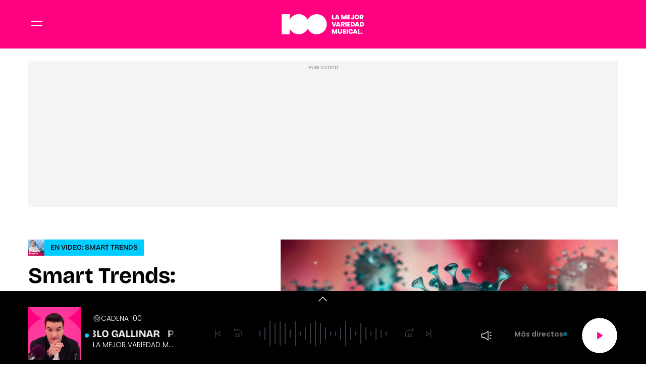

--- FILE ---
content_type: text/html; charset=UTF-8
request_url: https://www.cadena100.es/programas/dani-vara/smart-trends/videos/smart-trends-especial-coronavirus-tecnologia-tambien-puede-ayudarnos-prevenir-20200311_1036990
body_size: 59796
content:
<!DOCTYPE html>
    <html lang="es">
    <head>
        <meta http-equiv="Content-Type" content="text/html; charset=utf-8" />
            <meta
        name="viewport"
        content="width=device-width,minimum-scale=1.0,initial-scale=1.0, shrink-to-fit=no"
    />
                            

    
                
        
                
            
        
        

    <title>Smart Trends: especial Coronavirus. La tecnología también puede ayudarnos a prevenir</title>
<meta name="title" content="VIDEO&#x3A;&#x20;Smart&#x20;Trends&#x3A;&#x20;especial&#x20;Coronavirus.&#x20;La&#x20;tecnolog&#x00ED;a&#x20;tambi&#x00E9;n&#x20;puede&#x20;ayudarnos&#x20;a&#x20;prevenir&#x20;-&#x20;Smart&#x20;Trends&#x20;-&#x20;CADENA&#x20;100"/>
<meta name="description" content="VIDEO&#x3A;&#x20;Desde&#x20;luego&#x20;que&#x20;si&#x20;&#x00FA;ltimamente&#x20;hay&#x20;una&#x20;palabra&#x20;que&#x20;se&#x20;mete&#x20;en&#x20;todas&#x20;nuestras&#x20;conversaciones&#x20;habituales&#x20;es&#x20;&amp;&#x23;8220&#x3B;conoronavirus&amp;&#x23;8221&#x3B;.&#x20;Desde..."/>
<meta name="Keywords" content="smart,&#x20;trends,&#x20;especial,&#x20;coronavirus,&#x20;tecnolog&#x00ED;a"/>
<meta name="news_keywords" content="smart,&#x20;trends,&#x20;especial,&#x20;coronavirus,&#x20;tecnolog&#x00ED;a"/>
<link rel="canonical" href="https&#x3A;&#x2F;&#x2F;www.cadena100.es&#x2F;programas&#x2F;dani-vara&#x2F;smart-trends&#x2F;videos&#x2F;smart-trends-especial-coronavirus-tecnologia-tambien-puede-ayudarnos-prevenir-20200311_1036990"/>
<link rel="amphtml" href="https&#x3A;&#x2F;&#x2F;www.cadena100.es&#x2F;programas&#x2F;dani-vara&#x2F;smart-trends&#x2F;amp&#x2F;videos&#x2F;smart-trends-especial-coronavirus-tecnologia-tambien-puede-ayudarnos-prevenir-20200311_1036990"/>
<meta name="google-site-verification" content="4Gi1sgFa3Aj7a01i5Fwr8lxKH9S_8s_VrzpgxsAKTXU"/>
<meta name="robots" content="index, follow, max-snippet:-1, max-image-preview:large, max-video-preview:-1, noodp, noydir" />
<meta name="date" content = "2020-03-11T10:29:00+01:00"/>
<meta property="article:section" content="EN&#x20;VIDEO&#x3A;&#x20;Smart&#x20;Trends"/>
<meta name="author" content="Dani&#x20;Vara" />
<meta property="article:modified_time" content="2023-01-13T21:09:34+01:00" />
<meta property="article:published_time" content="2020-03-11T10:29:00+01:00" />
<meta property="article:location" content="region:ES"/>
<meta property="article:publisher" content="https://www.facebook.com/cadena100" />
<meta name="organization" content="CADENA 100"/>
<meta name="article:tag" content="" />
<meta name="DC.date.issued" content = "2020-03-11T10:29:00+01:00"/>
<link rel="alternate" type="application/rss+xml" href="https://www.cadena100.es/rss/home.xml" />
<link rel="alternate" type="application/rss+xml" href="https://www.cadena100.es/rss/programas&#x2F;dani-vara&#x2F;smart-trends.xml" />
<link rel="alternate" type="application/rss+xml" title="&Uacute;ltimas noticias de Smart&#x20;Trends&#x3A;&#x20;especial&#x20;Coronavirus.&#x20;La&#x20;tecnolog&#x00ED;a&#x20;tambi&#x00E9;n&#x20;puede&#x20;ayudarnos&#x20;a&#x20;prevenir" href="https://www.cadena100.es/api/es/programas&#x2F;dani-vara&#x2F;smart-trends/news/rss.xml"/>
<link rel="alternate" type="application/rss+xml" title="&Uacute;ltimas v&iacute;deos de Smart&#x20;Trends&#x3A;&#x20;especial&#x20;Coronavirus.&#x20;La&#x20;tecnolog&#x00ED;a&#x20;tambi&#x00E9;n&#x20;puede&#x20;ayudarnos&#x20;a&#x20;prevenir" href="https://www.cadena100.es/api/es/programas&#x2F;dani-vara&#x2F;smart-trends/videos/rss.xml"/>
<link rel="alternate" type="application/rss+xml" title="&Uacute;ltimas audios de Smart&#x20;Trends&#x3A;&#x20;especial&#x20;Coronavirus.&#x20;La&#x20;tecnolog&#x00ED;a&#x20;tambi&#x00E9;n&#x20;puede&#x20;ayudarnos&#x20;a&#x20;prevenir" href="https://www.cadena100.es/api/es/programas&#x2F;dani-vara&#x2F;smart-trends/audios/rss.xml"/>
<meta name="apple-mobile-web-app-title" content="CADENA 100"/>
<meta name="application-name" content="CADENA 100"/>
<meta name="apple-itunes-app" content="app-id=297624162"/>
<meta name="google-play-app" content="app-id=com.cadena100.radio"/>
<meta name="msapplication-TileColor" content="#ff0080"/>
<meta name="theme-color" content="#ff0080"/>
<meta name="msapplication-TileImage" content="https://www.cadena100.es/favicon/cadena100/favicon-96x96.png"/>
<link rel="apple-touch-icon-precomposed" href="https://www.cadena100.es/favicon/cadena100/apple-touch-icon-57x57.png"/>
<link rel="apple-touch-icon-precomposed" sizes="72x72" href="https://www.cadena100.es/favicon/cadena100/favicon-72x72.png"/>
<link rel="apple-touch-icon-precomposed" sizes="76x76" href="https://www.cadena100.es/favicon/cadena100/apple-touch-icon-76x76.png"/>
<link rel="apple-touch-icon-precomposed" sizes="120x120" href="https://www.cadena100.es/favicon/cadena100/apple-touch-icon-120x120.png"/>
<link rel="apple-touch-icon-precomposed" sizes="144x144" href="https://www.cadena100.es/favicon/cadena100/apple-touch-icon-144x144.png"/>
<link rel="apple-touch-icon-precomposed" sizes="152x152" href="https://www.cadena100.es/favicon/cadena100/apple-touch-icon-152x152.png"/>
<link rel="apple-touch-icon-precomposed" sizes="192x192" href="https://www.cadena100.es/favicon/cadena100/apple-touch-icon-192x192.png"/>
<link rel="icon" sizes="192x192" href="https://www.cadena100.es/favicon/cadena100/apple-touch-icon-192x192.png"/>
<meta http-equiv="X-UA-Compatible" content="IE=edge;chrome=1"/>
<meta name="language" content="es" />
<meta property="og:locale" content="es"/>

<meta property="og:type" content="article" data-page-subject="true"/>
<meta property="og:site_name" content="CADENA 100"/>
<meta property="og:title" content="Smart&#x20;Trends&#x3A;&#x20;especial&#x20;Coronavirus.&#x20;La&#x20;tecnolog&#x00ED;a&#x20;tambi&#x00E9;n&#x20;puede&#x20;ayudarnos&#x20;a&#x20;prevenir" data-page-subject="true"/>
<meta property="og:description" content="VIDEO&#x3A;&#x20;Desde&#x20;luego&#x20;que&#x20;si&#x20;&#x00FA;ltimamente&#x20;hay&#x20;una&#x20;palabra&#x20;que&#x20;se&#x20;mete&#x20;en&#x20;todas&#x20;nuestras&#x20;conversaciones&#x20;habituales&#x20;es&#x20;&amp;&#x23;8220&#x3B;conoronavirus&amp;&#x23;8221&#x3B;.&#x20;Desde..." data-page-subject="true"/>
<meta property="og:article:author" content="Dani&#x20;Vara"/>
<meta property="og:image" content="https&#x3A;&#x2F;&#x2F;www.cadena100.es&#x2F;files&#x2F;og_thumbnail&#x2F;uploads&#x2F;2024&#x2F;09&#x2F;20&#x2F;66ecfdca412db.jpeg" data-page-subject="true"/>
<meta property="og:image:width" content="1920"/>
<meta property="og:image:height" content="1080"/>
<meta property="og:image:type" content="image/jpeg"/>
<meta property="og:article:published_time" content="2020-03-11T10:29:00+01:00"/>
<meta property="og:url" content="https&#x3A;&#x2F;&#x2F;www.cadena100.es&#x2F;programas&#x2F;dani-vara&#x2F;smart-trends&#x2F;videos&#x2F;smart-trends-especial-coronavirus-tecnologia-tambien-puede-ayudarnos-prevenir-20200311_1036990" data-page-subject="true"/>
<meta property="og:locale" content="es_ES" />

<meta name="twitter:card" content = "summary_large_image">
<meta name="twitter:site" content = "@cadena100"/>
<meta name="twitter:creator" content="@cadena100"/>
<meta name="twitter:title" content="Smart&#x20;Trends&#x3A;&#x20;especial&#x20;Coronavirus.&#x20;La&#x20;tecnolog&#x00ED;a&#x20;tambi&#x00E9;n&#x20;puede&#x20;ayudarnos&#x20;a&#x20;prevenir" />
<meta name="twitter:description" content="VIDEO&#x3A;&#x20;Desde&#x20;luego&#x20;que&#x20;si&#x20;&#x00FA;ltimamente&#x20;hay&#x20;una&#x20;palabra&#x20;que&#x20;se&#x20;mete&#x20;en&#x20;todas&#x20;nuestras&#x20;conversaciones&#x20;habituales&#x20;es&#x20;&amp;&#x23;8220&#x3B;conoronavirus&amp;&#x23;8221&#x3B;.&#x20;Desde..." />
<meta name="twitter:url" content="https&#x3A;&#x2F;&#x2F;www.cadena100.es&#x2F;programas&#x2F;dani-vara&#x2F;smart-trends&#x2F;videos&#x2F;smart-trends-especial-coronavirus-tecnologia-tambien-puede-ayudarnos-prevenir-20200311_1036990"/>
<meta name="twitter:image" content="https&#x3A;&#x2F;&#x2F;www.cadena100.es&#x2F;files&#x2F;og_thumbnail&#x2F;uploads&#x2F;2024&#x2F;09&#x2F;20&#x2F;66ecfdca412db.jpeg" />
<meta name="twitter:image:width" content="1920"/>
<meta name="twitter:image:height" content="1080"/>

<link rel="preload" fetchpriority="high" href="https&#x3A;&#x2F;&#x2F;imagenes.cadena100.es&#x2F;files&#x2F;webp_425_238&#x2F;uploads&#x2F;2024&#x2F;09&#x2F;20&#x2F;66ecfdca412db.jpeg" as="image" media="(max-width: 768px)">
<link rel="preload" fetchpriority="high" href="https&#x3A;&#x2F;&#x2F;imagenes.cadena100.es&#x2F;files&#x2F;webp_768_432&#x2F;uploads&#x2F;2024&#x2F;09&#x2F;20&#x2F;66ecfdca412db.jpeg" as="image" media="(min-width: 769px)">


                        <link rel="preconnect" href="https://fonts.googleapis.com">
<link rel="preconnect" href="https://fonts.gstatic.com" crossorigin>
<link href="https://fonts.googleapis.com/css2?family=Bricolage+Grotesque:opsz,wght@12..96,200..800&family=Poppins:ital,wght@0,100;0,200;0,300;0,400;0,500;0,600;0,700;0,800;0,900;1,100;1,200;1,300;1,400;1,500;1,600;1,700;1,800;1,900&display=swap" rel="stylesheet">

    <link rel="stylesheet" type="text/css" href="https://www.cadena100.es/assets/articlecss.9f0056782ecd150fb3d8.css?1766147303"/>

                        <script>
function getTags() {
    var element = document.querySelector("[data-article-tags]");
    return element ? (element.getAttribute("data-article-tags") || "").split(",") : [""];
}

function getSection() {
    var element = document.querySelector("[data-section-slug]");
    return element ? [element.getAttribute("data-section-slug").split("/").pop()] : [""];
}

function isValidJSON(str) {
    try {
        JSON.parse(str);
        return true;
    } catch (e) {
        return false;
    }
}

function getAdSiteId(slotValue, currentUrl, adSiteIdsValue) {
    if (window.location.pathname === "/" && (slotValue === "x02" || slotValue === "x03")) {
        slotValue += "_home";
    }

    if (isValidJSON(adSiteIdsValue)) {
        var parsedIds = JSON.parse(adSiteIdsValue);
        var keys = Object.keys(parsedIds);
        for (var i = 0; i < keys.length; i++) {
            var key = keys[i];
            var value = parsedIds[key];
            if (key !== "*" && (currentUrl.includes("/" + key + "/") || currentUrl.endsWith("/" + key))) {
                return value + "/" + slotValue;
            }
        }
        return parsedIds["*"] ? parsedIds["*"] + "/" + slotValue : slotValue;
    }
    return slotValue;
}
</script>
                                            <script type="application/ld+json">{"@type":"NewsArticle","@context":"https:\/\/schema.org","headline":"Smart Trends: especial Coronavirus. La tecnolog\u00eda tambi\u00e9n puede ayudarnos a prevenir","alternativeHeadline":"","datePublished":"2020-03-11T10:29:00+0100","dateModified":"2023-01-13T21:09:34+0100","publisher":{"@context":"http:\/\/schema.org","@type":"Organization","url":"https:\/\/www.cadena100.es\/","name":"CADENA 100","logo":{"@type":"ImageObject","url":"https:\/\/imagenes.cadena100.es\/logo-amp.png","height":152,"width":152}},"description":"","keywords":"smart, trends, especial, coronavirus, tecnolog\u00eda","articleSection":"EN VIDEO: Smart Trends","articleBody":"Desde luego que si \u00faltimamente hay una palabra que se mete en todas nuestras conversaciones habituales es \u201cconoronavirus\u201d. Desde hace unas semanas no paramos de repetir y repetir este sustantivo que se ha metido en nuestro vocabulario y desde luego que el mundo de la tecnolog\u00eda tambi\u00e9n lo ha adaptado y ha sabido sacar provecho de este vocablo. Y de todo ello te hablo en este nuevo episodio de Smart Trends. La tecnolog\u00eda ha hecho los deberes y se ha planteado como puede ayudarnos frente a este nuevo enemigo que hemos encontrado. Desde hace algunas semanas empresas tecnol\u00f3gicas han puesto a la venta diversos gadgets que ayudan a hacer frente a este virus y de todos ellos vamos a hacer repaso. Porque frente a la palabra coronavirus la empresa Xiaomi ha creado un utensilio para hacer tu propio desinfectante casero a partir de agua y sal. Este aparato con forma de jarra y pulverizador cuesta unos 40 euros y promete eliminar pr\u00e1cticamente todas las bacterias de tu ropa. Otro de los gadgets que ha puesto a disposici\u00f3n la firma China es un set de higiene bucal. Es un kit que se compone de un vaso para los cepillos y un dispensador de dent\u00edfrico, ambos con tecnolog\u00eda esterilizadora. Por cierto, que este pack anti coronavirus lo puedes conseguir por tan solo 13 euros. El ultimo gadget y para m\u00ed el m\u00e1s curioso que ha salido a la venta estos d\u00edas es la l\u00e1mpara anticoronavirus. Sin duda la venta de esta l\u00e1mpara, que recuerda a las matamosquitos, ha disparado sus ventas ya que aparte de asegurar la eliminaci\u00f3n del coronavirus en tiempo record es bastante econ\u00f3mica. La l\u00e1mpara cuesta alrededor de 25 euros en internet y asegura eliminar todas las bacterias en apenas media hora. Eso s\u00ed, es tan sumamente potente que se recomienda a las personas y los animales dom\u00e9sticos permanecer fuera de la estancia mientras este aparato est\u00e9 funcionando ya que puede ocasionar quemaduras o ceguera si la miras durante minutos. \u00bfQuieres estar a la \u00faltima en gadgets? \u00a1Dale al play y actual\u00edzate!","mainEntityOfPage":{"@type":"WebPage","@id":"https:\/\/www.cadena100.es\/programas\/dani-vara\/smart-trends\/videos\/smart-trends-especial-coronavirus-tecnologia-tambien-puede-ayudarnos-prevenir-20200311_1036990.html"},"author":{"@type":"Person","name":"Dani Vara","jobTitle":"","url":"https:\/\/www.cadena100.es\/autores\/dani-vara"},"image":[{"@type":"ImageObject","url":"https:\/\/imagenes.cadena100.es\/files\/microformat_image\/uploads\/2024\/09\/20\/66ecfdca412db.jpeg","width":1920,"height":1080}],"video":[{"@type":"VideoObject","name":"\/resources\/mp4\/3\/2\/1583918992823.mp4","thumbnailUrl":"https:\/\/imagenes.cadena100.es\/files\/microformat_image\/uploads\/2024\/09\/20\/66ecfdca412db.jpeg","description":"","duration":"PT","uploadDate":"2024-09-20T06:45:01+0200","contentUrl":"https:\/\/www.cadena100.es\/uploads\/2024\/09\/20\/66ecfdcd5e236.mp4"}]}</script>
                            <script type="application/ld+json">{"@context":"https:\/\/schema.org","@type":"BreadcrumbList","itemListElement":[{"@type":"ListItem","position":1,"item":{"@id":"https:\/\/www.cadena100.es","name":"CADENA 100"}},{"@type":"ListItem","position":2,"item":{"@id":"https:\/\/www.cadena100.es\/programas","name":"programas"}},{"@type":"ListItem","position":3,"item":{"@id":"https:\/\/www.cadena100.es\/programas\/dani-vara","name":"dani-vara"}},{"@type":"ListItem","position":4,"item":{"@id":"https:\/\/www.cadena100.es\/programas\/dani-vara\/smart-trends","name":"smart-trends"}}]}</script>
                            <script type="application/ld+json">
    {
        "@context": "http://schema.org",
        "@type": "WebSite",
        "url": "https://www.cadena100.es/",
        "name": "CADENA 100 | LA MEJOR VARIEDAD MUSICAL",
        "sameAs": [
            "https://www.facebook.com/CADENA100",
            "https://x.com/CADENA100",
            "https://www.youtube.com/@CADENA100",
            "https://www.instagram.com/cadena100/"
        ],
        "description": "CADENA 100. La mejor variedad musical. Con 45 minutos de música sin interrupción. Buenos Días Javi y Mar, Happy Hour, La Noche de CADENA 100, Por Ellas",
        "image": {
            "@type": "ImageObject",
            "url": "https://imagenes.cadena100.es/estaticos/apple-touch-icon-152x152.png",
            "height": 152,
            "width": 152
        }
    }
</script>
<script type="application/ld+json">
    {
        "@context": "http://schema.org",
        "@type": "NewsMediaOrganization",
        "name": "CADENA 100 | LA MEJOR VARIEDAD MUSICAL",
        "url": "https://www.cadena100.es/",
        "logo": {
            "@type": "ImageObject",
            "url": "https://www.cadena100.es/estaticos/apple-touch-icon-152x152.png",
            "height": 152,
            "width": 152
        },
        "email": "cadena100@cadena100.es",
        "telephone": "900 444 100",
        "location": {
            "@type": "Place",
            "name": "CADENA 100 | LA MEJOR VARIEDAD MUSICAL",
            "hasMap": "https://www.google.com/maps/place/COPE%2BMADRID/@40.4190617,-3.725657,13z/data=!4m17!1m11!4m10!1m2!1m1!2s40.419062,+--3.690527!1m6!1m2!1s0xd42289b76d86fdf:0x98cb1bdac3209f4e!2sCOPE%2BMADRID,+Calle+de+Alfonso+XI,+4,+28014+Madrid!2m2!1d-3.6906377!2d40.419067!3m4!1s0xd42289b76d86fdf:0x98cb1bdac3209f4e!8m2!3d40.419067!4d-3.6906377",
            "url": "https://www.cadena100.es/",
            "geo": {
                "@type": "GeoCoordinates",
                "latitude": "40.419062",
                "longitude": "-3.690527"
            },
            "address": {
                "@type": "PostalAddress",
                "streetAddress": "Alfonso XI",
                "addressLocality": "4",
                "addressRegion": "Madrid",
                "postalCode": "28014",
                "addressCountry": "ES"
            }
        }
    }
</script>
    
    <script type="text/javascript">window.gdprAppliesGlobally=true;(function(){function n(e){if(!window.frames[e]){if(document.body&&document.body.firstChild){var t=document.body;var r=document.createElement("iframe");r.style.display="none";r.name=e;r.title=e;t.insertBefore(r,t.firstChild)}else{setTimeout(function(){n(e)},5)}}}function e(r,a,o,s,c){function e(e,t,r,n){if(typeof r!=="function"){return}if(!window[a]){window[a]=[]}var i=false;if(c){i=c(e,n,r)}if(!i){window[a].push({command:e,version:t,callback:r,parameter:n})}}e.stub=true;e.stubVersion=2;function t(n){if(!window[r]||window[r].stub!==true){return}if(!n.data){return}var i=typeof n.data==="string";var e;try{e=i?JSON.parse(n.data):n.data}catch(t){return}if(e[o]){var a=e[o];window[r](a.command,a.version,function(e,t){var r={};r[s]={returnValue:e,success:t,callId:a.callId};if(n.source){n.source.postMessage(i?JSON.stringify(r):r,"*")}},a.parameter)}}if(typeof window[r]!=="function"){window[r]=e;if(window.addEventListener){window.addEventListener("message",t,false)}else{window.attachEvent("onmessage",t)}}}e("__uspapi","__uspapiBuffer","__uspapiCall","__uspapiReturn");n("__uspapiLocator");e("__tcfapi","__tcfapiBuffer","__tcfapiCall","__tcfapiReturn");n("__tcfapiLocator");(function(e){var t=document.createElement("link");t.rel="preconnect";t.as="script";var r=document.createElement("link");r.rel="dns-prefetch";r.as="script";var n=document.createElement("link");n.rel="preload";n.as="script";var i=document.createElement("script");i.id="spcloader";i.type="text/javascript";i["async"]=true;i.charset="utf-8";var a="https://sdk.privacy-center.org/"+e+"/loader.js?target="+document.location.hostname;if(window.didomiConfig&&window.didomiConfig.user){var o=window.didomiConfig.user;var s=o.country;var c=o.region;if(s){a=a+"&country="+s;if(c){a=a+"&region="+c}}}t.href="https://sdk.privacy-center.org/";r.href="https://sdk.privacy-center.org/";n.href=a;i.src=a;var d=document.getElementsByTagName("script")[0];d.parentNode.insertBefore(t,d);d.parentNode.insertBefore(r,d);d.parentNode.insertBefore(n,d);d.parentNode.insertBefore(i,d)})("577796da-8ebd-4f2f-a45d-bfa254464f4a")})();</script>
<style>#ifs{display:block!important} #adContainer {background-color: #000;} </style>


        <script>
    const absideData = {"gc_sitio":"","gc_seccion_1":"programas","gc_seccion_2":"dani-vara","gc_seccion_3":"smart-trends","gc_seccion_4":"","gc_seccion_5":"","gc_id_contenido_w":70965,"gc_tipo_contenido":"video","gc_titulo_contenido":"Smart Trends: especial Coronavirus. La tecnología también puede ayudarnos a prevenir","gc_firma_w":"Dani Vara","gc_keywords_w":"smart, trends, especial, coronavirus, tecnología","gc_fuente_w":"agile","gc_fecha_publicacion":"2024-09-20T06:45:02Z","gc_fecha_modificacion":"2024-09-20T06:45:02Z","gc_etiquetas_w":"","gc_titulo_multimedia_w":"\/resources\/mp4\/3\/2\/1583918992823.mp4","gc_url_media_w":"https:\/\/www.cadena100.es\/uploads\/2024\/09\/20\/66ecfdcd5e236.mp4","gc_duracion_w":0,"gc_url_canonica":"\/programas\/dani-vara\/smart-trends\/videos\/smart-trends-especial-coronavirus-tecnologia-tambien-puede-ayudarnos-prevenir-20200311_1036990","gc_plataforma":"","gc_tiempo_lectura":1,"gc_id_ga4":"","gc_creador_w":"","gc_publicador_w":"","gc_ai":"0","gc_ads":"1"};
</script>
    <!-- DataLayer Fixture -->
<script>
    if (typeof absideData !== 'undefined') {
        var width = screen.width;
        function isMobileDevice(){
            if(typeof window.ontouchstart !== 'undefined' && width <= 1024){
                return 'mobile';
            }else{
                return 'desktop';
            }
        }
        var platform = isMobileDevice();
        var cookies = document.cookie;
        var gid = cookies.split(';');
        for(i = 0; i < gid.length; i++){
            if(gid[i].includes('_ga=')){
                var array = gid[i].split('.');
                gid = array[array.length - 2] + '.' + array[array.length - 1];
                break;
            }
        }

        window.dataLayer = window.dataLayer || [];
        window.dataLayer.push({
            gc_sitio:  "cadena100",
            gc_seccion_1:  absideData.gc_seccion_1,
            gc_seccion_2:  absideData.gc_seccion_2,
            gc_seccion_3:  absideData.gc_seccion_3,
            gc_seccion_4:  absideData.gc_seccion_4,
            gc_seccion_5:  absideData.gc_seccion_5,
            gc_id_contenido_w:  absideData.gc_id_contenido_w,
            gc_tipo_contenido:  absideData.gc_tipo_contenido,
            gc_firma_w:  absideData.gc_firma_w,
            gc_keywords_w:  absideData.gc_keywords_w,
            gc_fuente_w:  absideData.gc_fuente_w,
            gc_fecha_publicacion:  absideData.gc_fecha_publicacion,
            gc_fecha_modificacion:  absideData.gc_fecha_modificacion,
            gc_etiquetas_w:  absideData.gc_etiquetas_w,
            gc_titulo_multimedia_w:  absideData.gc_titulo_multimedia_w,
            gc_url_media_w:  absideData.gc_url_media_w,
            gc_duracion_w:  absideData.gc_duracion_w,
            gc_url_canonica: absideData.gc_url_canonica,
            gc_plataforma: platform,
            gc_id_ga4: gid,
            gc_tiempo_lectura: absideData.gc_tiempo_lectura,
            gc_creador_w: absideData.gc_creador_w,
            gc_publicador_w: absideData.gc_publicador_w,
            gc_ai: absideData.gc_ai,
            gc_ads: absideData.gc_ads
        });
    }
    else {
        console.error("Datalayer Error", "absideData is not defined")
    }
</script>

    <!-- Google Tag Manager -->
<script>(function(w,d,s,l,i){w[l]=w[l]||[];w[l].push({'gtm.start':
new Date().getTime(),event:'gtm.js'});var f=d.getElementsByTagName(s)[0],
j=d.createElement(s),dl=l!='dataLayer'?'&l='+l:'';j.async=true;j.src=
'https://www.googletagmanager.com/gtm.js?id='+i+dl;f.parentNode.insertBefore(j,f);
})(window,document,'script','dataLayer','GTM-NVGHT96F');</script>
<!-- End Google Tag Manager -->
    <!-- Begin marfeel Tag -->
<script type="text/javascript">
function e(e){var t=!(arguments.length>1&&void 0!==arguments[1])||arguments[1],c=document.createElement("script");c.src=e,t?c.type="module":(c.async=!0,c.type="text/javascript",c.setAttribute("nomodule",""));var n=document.getElementsByTagName("script")[0];n.parentNode.insertBefore(c,n)}function t(t,c,n){var a,o,r;null!==(a=t.marfeel)&&void 0!==a||(t.marfeel={}),null!==(o=(r=t.marfeel).cmd)&&void 0!==o||(r.cmd=[]),t.marfeel.config=n,t.marfeel.config.accountId=c;var i="https://sdk.mrf.io/statics";e("".concat(i,"/marfeel-sdk.js?id=").concat(c),!0),e("".concat(i,"/marfeel-sdk.es5.js?id=").concat(c),!1)}!function(e,c){var n=arguments.length>2&&void 0!==arguments[2]?arguments[2]:{};t(e,c,n)}
(window,3048,{} /*config*/);
</script>
<!-- End marfeel Tag -->

    <!-- CUSTOM SETTINGS HEAD END - beginning -->
<script async src="https://imasdk.googleapis.com/js/sdkloader/ima3.js"></script>
<!-- CUSTOM SETTINGS HEAD END - end -->


            <script defer src="https://securepubads.g.doubleclick.net/tag/js/gpt.js"></script>
<script type="text/javascript" defer>
    var gptadslots = [];
    var googletag = googletag || {};
    googletag.cmd = googletag.cmd || [];
    googletag.cmd.push(function () {
     
        googletag.pubads().setTargeting("sec", getSection());
        googletag.pubads().setTargeting("palabras", getTags());

        var slotinter = googletag.defineOutOfPageSlot("/21692685822/c100/x01", googletag.enums.OutOfPageFormat.INTERSTITIAL).addService(googletag.pubads());
        console.log("inter");
        googletag.pubads().disableInitialLoad();
        googletag.enableServices();

        const ssmScriptUrl = 'https://scripts.ssm.codes/cadena100es.js';
        const ssmScriptPromise = new Promise((resolve, reject) => {
            const ssmScript = document.createElement('script');
            ssmScript.src = ssmScriptUrl;
            ssmScript.onload = () => {
               
                resolve(ssmScript)
            };
            ssmScript.onerror = () => reject(new Error(`Failed to load script ${ssmScriptUrl}`));
            document.head.appendChild(ssmScript);
        });
   
        ssmScriptPromise.catch(error => {
            console.error(error);
        });
        googletag.display(slotinter);
    });
</script>
                <script src="/exjs/comScore-JS-7.8.0+2310050509.min.js?v=1" defer></script>
    
    <script type="text/javascript" src="https://www.cadena100.es/assets/article.af191ebc6ab836db364d.bundle.js?1766147303" defer></script>


            
                
    <link rel="shortcut icon" href="https://www.cadena100.es/favicon/cadena100/favicon.ico?1766147303" />
                    </head>
    <body     
    class="article-page"
>
            <!-- Google Tag Manager (noscript) -->
<noscript><iframe src:"https://www.googletagmanager.com/ns.html?id:GTM-NVGHT96F"
height:"0" width:"0" style:"display:none;visibility:hidden"></iframe></noscript>
<!-- End Google Tag Manager (noscript) -->
    <!-- Begin comScore Tag -->
<noscript><img src="https://sb.scorecardresearch.com/p?c1=2&c2=15131279&cv=2.0&cj=1" alt="comScore" style="width:1px; height: 1px; position:absolute;" class="cs_px"/></noscript>
<script type="text/javascript">var _comscore = _comscore || [];var cs_ucfr = "";var firstConsent=1;function gccomscore(cs_ucfr){(function() { _comscore.push({ c1: "2", c2: "15131279", cs_ucfr: cs_ucfr, options: {enableFirstPartyCookie: true }});var _cs_px = document.getElementsByClassName('cs_px')[0]; _cs_px && (_cs_px.src += '&amp;cs_ucfr='+cs_ucfr);var s = document.createElement("script"), el = document.getElementsByTagName("script")[0]; s.async = true; s.src = (document.location.protocol == "https:" ? "https://sb" : "http://b") + ".scorecardresearch.com/cs/15131279/beacon.js";el.parentNode.insertBefore(s, el);  })();};</script>
<script type="text/javascript">window.didomiOnReady = window.didomiOnReady || [];window.didomiOnReady.push(function() {    if (Didomi.getUserStatusForVendor(77) != undefined) {if (Didomi.getUserStatusForVendor(77)) {cs_ucfr = "1";} else if (Didomi.getUserStatusForVendor(77) == false) {cs_ucfr = "0";}        if (firstConsent==1) {gccomscore(cs_ucfr);firstConsent=0;}    } else {        window.didomiEventListeners = window.didomiEventListeners || [];        window.didomiEventListeners.push({            event: 'consent.changed',            listener: function() { if (Didomi.getUserStatusForVendor(77)) {cs_ucfr = "1";} else if (Didomi.getUserStatusForVendor(77) == false) {cs_ucfr = "0";}                if (firstConsent==1) {gccomscore(cs_ucfr);firstConsent=0;}            }        });    }});var contConsentComscore=0;var intervaloConsentimientoC = setInterval(function () { window.Didomi = window.Didomi || null;    if (!window.Didomi) {         gccomscore();clearInterval(intervaloConsentimientoC);    }else{if (firstConsent==1) {firstConsent=0;gccomscore();clearInterval(intervaloConsentimientoC);}else{clearInterval(intervaloConsentimientoC);}}contConsentComscore++;}, 2000);</script>
<script>
const comscorep = {
 publisherId: 15131279,
 as: {
    c3: "CADENA100",
    ns_st_cl: null,
    ns_st_cmt: null,
    ns_st_ct: "ac13",
    ns_st_ge: "News",
    ns_st_li : 1,
    ns_st_pu: "CADENA100",
    ns_st_stc: 32,
    ns_st_tdt: null,
    ns_st_tm: null
 },
 vs: {
    c3: "CADENA100",
    ns_st_cl: null,
    ns_st_cmt: null,
    ns_st_ct: "vc13",
    ns_st_ge: "News",
    ns_st_li : 1,
    ns_st_pu: "CADENA100",
    ns_st_stc: 32,
    ns_st_tdt: null,
    ns_st_tm: null
 },
 ad: {
    c3: "CADENA100",
    ns_st_ct: "ac11",
    ns_st_ge: "News",
    ns_st_pu: "CADENA100",
    ns_st_st: "CADENA100"
 },
 vd: {
    c3: "CADENA100",
    ns_st_ct: "vc11",
    ns_st_ge: "News",
    ns_st_pu: "CADENA100",
    ns_st_st: "CADENA100"
 }
};
</script>

        
    <header class="c-header">
        <div class="c-header__top">
            <div class="c-header__container">
                <button class="c-header__btn" data-type="menu" aria-label="Menu">
                    <div class="hamburger-box">
                        <div class="hamburger-inner"></div>
                    </div>
                    <span class="sr-only">Menú</span>
                </button>

                                    <div class="c-header__brand">
                        <a href="https://www.cadena100.es/" title="CADENA 100">
<svg width="276" height="67" viewBox="0 0 276 67" fill="none" xmlns="http://www.w3.org/2000/svg">
<path d="M117.208 0.0174252C103.966 0.0174252 92.5165 7.71938 87.0966 18.8948C81.6766 7.72518 70.2274 0.0174252 56.985 0.0174252C43.7427 0.0174252 32.2122 7.77746 26.8155 19.0167V0H0L0.0406207 67H26.8155V48.0007C32.2122 59.24 43.6963 67 56.985 67C70.2738 67 81.6766 59.298 87.0966 48.1227C92.5165 59.298 103.966 67 117.208 67C135.685 67 150.668 52.0085 150.668 33.5087C150.668 15.0089 135.691 0.0174252 117.208 0.0174252Z" fill="white"/>
<path d="M172.036 13.9083H176.771V17.1552H167.8V1.90228H172.036V13.9083ZM188.052 14.6634H182.649L181.825 17.1494H177.374L182.928 1.89647H187.814L193.35 17.1494H188.876L188.052 14.6634ZM186.99 11.4165L185.348 6.48511L183.729 11.4165H186.99ZM216.649 1.89647V17.1494H212.413V8.73297L209.54 17.1494H205.995L203.099 8.66908V17.1494H198.863V1.90228H203.987L207.811 11.8114L211.554 1.90228H216.655L216.649 1.89647ZM223.305 5.29439V7.78039H228.168V11.0041H223.305V13.7514H228.818V17.1494H219.069V1.90228H228.818V5.3002H223.305V5.29439ZM241.01 1.89647V12.0031C241.01 13.7166 240.545 15.0293 239.617 15.9412C238.688 16.8473 237.406 17.3062 235.781 17.3062C234.052 17.3062 232.671 16.8241 231.644 15.8541C230.611 14.8899 230.1 13.4959 230.1 11.6778H234.296C234.307 12.8744 234.748 13.4726 235.613 13.4726C236.391 13.4726 236.779 12.9847 236.779 12.0031V1.90228H241.015L241.01 1.89647ZM246.911 16.2955C245.716 15.6276 244.77 14.6924 244.068 13.5075C243.366 12.3168 243.017 10.975 243.017 9.47064C243.017 7.96626 243.366 6.62452 244.068 5.43379C244.764 4.24307 245.716 3.31953 246.911 2.65156C248.107 1.9894 249.418 1.65833 250.846 1.65833C252.273 1.65833 253.602 1.9894 254.792 2.65156C255.981 3.31372 256.921 4.24307 257.612 5.43379C258.302 6.62452 258.651 7.96626 258.651 9.47064C258.651 10.975 258.302 12.3168 257.612 13.5075C256.921 14.6982 255.975 15.6276 254.78 16.2955C253.585 16.9635 252.273 17.3004 250.846 17.3004C249.418 17.3004 248.107 16.9635 246.911 16.2955ZM253.405 12.3051C254.032 11.5965 254.345 10.6556 254.345 9.47064C254.345 8.28572 254.032 7.3041 253.405 6.60128C252.778 5.89846 251.925 5.54996 250.846 5.54996C249.766 5.54996 248.89 5.89846 248.275 6.60128C247.654 7.29829 247.346 8.25668 247.346 9.47064C247.346 10.6846 247.654 11.6139 248.275 12.3168C248.896 13.0196 249.749 13.3681 250.846 13.3681C251.942 13.3681 252.778 13.0138 253.405 12.3051ZM268.266 17.1494L265.237 11.5268H264.784V17.1494H260.548V1.90228H267.227C268.452 1.90228 269.491 2.11719 270.338 2.5412C271.191 2.96522 271.829 3.55187 272.264 4.29534C272.694 5.03882 272.914 5.86942 272.914 6.79296C272.914 7.83266 272.63 8.74458 272.061 9.52872C271.493 10.3129 270.663 10.8763 269.566 11.2074L273.001 17.1552H268.266V17.1494ZM264.784 8.62261H266.879C267.454 8.62261 267.889 8.48901 268.179 8.21021C268.469 7.93722 268.609 7.54224 268.609 7.01949C268.609 6.53158 268.458 6.14242 268.168 5.86361C267.872 5.58481 267.442 5.4396 266.879 5.4396H264.784V8.62261ZM182.62 25.8562L177.369 41.109H171.943L166.668 25.8562H171.206L174.664 36.8689L178.1 25.8562H182.62ZM191.47 38.623H186.067L185.243 41.109H180.792L186.346 25.8562H191.232L196.768 41.109H192.294L191.47 38.623ZM190.408 35.3761L188.766 30.4448L187.147 35.3761H190.408ZM205.861 41.109L202.838 35.4865H202.385V41.109H198.149V25.8562H204.828C206.053 25.8562 207.091 26.0711 207.939 26.4951C208.792 26.9191 209.43 27.5057 209.865 28.2492C210.3 28.9927 210.515 29.8233 210.515 30.7468C210.515 31.7865 210.231 32.6985 209.662 33.4826C209.093 34.2667 208.264 34.8302 207.167 35.1612L210.602 41.109H205.867H205.861ZM202.379 32.5823H204.474C205.049 32.5823 205.484 32.4429 205.774 32.1699C206.064 31.8969 206.204 31.5019 206.204 30.9792C206.204 30.4913 206.053 30.1021 205.762 29.8233C205.467 29.5445 205.037 29.3993 204.474 29.3993H202.379V32.5823ZM216.666 41.109H212.43V25.8562H216.666V41.109ZM223.322 29.2541V31.7401H228.185V34.9637H223.322V37.7111H228.835V41.109H219.086V25.8562H228.835V29.2541H223.322ZM240.905 26.8204C242.106 27.4593 243.035 28.3596 243.685 29.5155C244.335 30.6713 244.66 31.9898 244.66 33.4768C244.66 34.9637 244.329 36.259 243.679 37.4149C243.023 38.5708 242.095 39.4769 240.888 40.1274C239.687 40.7838 238.288 41.1148 236.704 41.1148H230.675V25.862H236.704C238.305 25.862 239.704 26.1814 240.911 26.8262M239.298 36.3578C240.006 35.6782 240.36 34.7198 240.36 33.4826C240.36 32.2454 240.006 31.258 239.298 30.5726C238.59 29.8872 237.621 29.5445 236.379 29.5445H234.911V37.38H236.379C237.621 37.38 238.59 37.0432 239.298 36.3636M254.351 38.6347H248.948L248.13 41.1207H243.679L249.232 25.8678H254.119L259.655 41.1207H255.18L254.356 38.6347H254.351ZM253.289 35.3878L251.646 30.4564L250.027 35.3878H253.289ZM271.26 26.832C272.462 27.4709 273.39 28.3712 274.04 29.5271C274.69 30.6829 275.015 32.0015 275.015 33.4884C275.015 34.9754 274.684 36.2706 274.028 37.4265C273.373 38.5824 272.444 39.4885 271.243 40.139C270.036 40.7954 268.643 41.1265 267.059 41.1265H261.03V25.8736H267.059C268.661 25.8736 270.059 26.193 271.26 26.8378M269.647 36.3694C270.355 35.6898 270.709 34.7314 270.709 33.4942C270.709 32.257 270.355 31.2696 269.647 30.5842C268.939 29.8988 267.97 29.5561 266.728 29.5561H265.26V37.3917H266.728C267.97 37.3917 268.939 37.0548 269.647 36.3752M185.562 49.932V65.1849H181.326V56.7685L178.448 65.1849H174.902L172.007 56.7046V65.1849H167.771V49.932H172.895L176.719 59.8412L180.456 49.932H185.557H185.562ZM192.131 49.932V58.7782C192.131 59.603 192.323 60.2361 192.706 60.6834C193.089 61.1306 193.669 61.3514 194.447 61.3514C195.224 61.3514 195.81 61.1248 196.211 60.6718C196.605 60.2187 196.803 59.5856 196.803 58.7782V49.932H201.039V58.7782C201.039 60.1781 200.743 61.3688 200.151 62.362C199.559 63.3494 198.758 64.0929 197.743 64.5924C196.727 65.092 195.602 65.3417 194.36 65.3417C193.118 65.3417 192.015 65.092 191.04 64.5924C190.065 64.0929 189.305 63.3552 188.748 62.3736C188.191 61.392 187.918 60.1955 187.918 58.784V49.9378H192.131V49.932ZM204.753 64.0697C203.615 63.2275 203 62.0193 202.913 60.4452H207.434C207.474 60.9796 207.637 61.3688 207.91 61.6127C208.182 61.8567 208.536 61.9787 208.972 61.9787C209.36 61.9787 209.679 61.8799 209.935 61.6882C210.184 61.4907 210.312 61.2236 210.312 60.8751C210.312 60.4278 210.103 60.0793 209.685 59.8354C209.267 59.5914 208.589 59.3184 207.654 59.0106C206.662 58.6795 205.855 58.36 205.246 58.0464C204.631 57.7385 204.103 57.2797 203.644 56.6814C203.192 56.0831 202.965 55.299 202.965 54.3348C202.965 53.3706 203.209 52.5109 203.702 51.8139C204.19 51.1169 204.869 50.5826 205.733 50.2224C206.598 49.8623 207.579 49.6823 208.676 49.6823C210.445 49.6823 211.861 50.0947 212.923 50.9253C213.985 51.7559 214.548 52.9175 214.624 54.4219H210.022C210.004 53.9572 209.865 53.6146 209.598 53.3822C209.331 53.1499 208.989 53.0337 208.571 53.0337C208.252 53.0337 207.997 53.1266 207.794 53.3125C207.59 53.4984 207.492 53.7656 207.492 54.1141C207.492 54.4045 207.602 54.6484 207.828 54.8634C208.055 55.0725 208.327 55.2525 208.658 55.4035C208.989 55.5546 209.482 55.7462 210.126 55.9786C211.09 56.3097 211.89 56.6407 212.517 56.966C213.144 57.2913 213.684 57.7443 214.136 58.331C214.589 58.9176 214.815 59.6553 214.815 60.5498C214.815 61.4443 214.589 62.2749 214.136 62.9951C213.684 63.7154 213.028 64.2846 212.169 64.7028C211.31 65.121 210.3 65.3301 209.134 65.3301C207.364 65.3301 205.908 64.9061 204.77 64.0639M221.024 65.1791H216.788V49.9262H221.024V65.1791ZM223.868 53.5042C224.494 52.3309 225.382 51.4132 226.537 50.7568C227.692 50.1005 229.015 49.7694 230.512 49.7694C232.415 49.7694 234.017 50.2805 235.311 51.297C236.605 52.3135 237.441 53.6959 237.818 55.4384H233.257C232.984 54.8634 232.607 54.4219 232.12 54.1199C231.638 53.8178 231.081 53.6668 230.442 53.6668C229.462 53.6668 228.678 54.0153 228.098 54.7181C227.512 55.421 227.222 56.3503 227.222 57.5178C227.222 58.6853 227.512 59.6437 228.098 60.3407C228.684 61.0435 229.462 61.392 230.442 61.392C231.075 61.392 231.632 61.241 232.12 60.939C232.601 60.6369 232.978 60.1955 233.257 59.6204H237.818C237.441 61.363 236.605 62.7454 235.311 63.7618C234.017 64.7783 232.415 65.2895 230.512 65.2895C229.015 65.2895 227.686 64.9584 226.537 64.302C225.382 63.6457 224.494 62.7279 223.868 61.5546C223.241 60.3813 222.928 59.0338 222.928 57.5178C222.928 56.0018 223.241 54.6775 223.868 53.5042ZM248.205 62.6873H242.803L241.985 65.1733H237.534L243.087 49.9204H247.973L253.509 65.1733H249.035L248.211 62.6873H248.205ZM247.143 59.4404L245.501 54.509L243.882 59.4404H247.143ZM259.121 61.9264H263.856V65.1733H254.885V49.9204H259.121V61.9264ZM265.748 64.726C265.295 64.3136 265.069 63.7909 265.069 63.1578C265.069 62.5247 265.295 61.9961 265.748 61.5779C266.2 61.1597 266.804 60.9506 267.552 60.9506C268.301 60.9506 268.881 61.1597 269.334 61.5779C269.787 61.9961 270.013 62.5247 270.013 63.1578C270.013 63.7909 269.787 64.2962 269.334 64.7144C268.881 65.1326 268.284 65.3417 267.552 65.3417C266.821 65.3417 266.2 65.1384 265.748 64.726Z" fill="white"/>
</svg>
    <span class="sr-only">CADENA 100</span>
</a>
                    </div>
                
                                    
                            </div>

            <nav class="c-nav">
                <div class="o-container">
                    <div class="c-nav__wrap">
                        <div class="c-nav__options">
                            <a href="/search" class="c-nav__options__btn" title="Buscador">
                                <svg xmlns="http://www.w3.org/2000/svg" width="24" height="24" viewBox="0 0 24 24" fill="none">
                                    <g id="ico / 24 / search">
                                        <path id="Union" fill-rule="evenodd" clip-rule="evenodd" d="M9.71389 3.3501C6.199 3.3501 3.34961 6.19949 3.34961 9.71438C3.34961 13.2293 6.199 16.0787 9.71389 16.0787C11.2372 16.0787 12.6355 15.5435 13.7311 14.6509L19.2543 20.1741L20.1735 19.2548L14.6503 13.7316C15.543 12.6361 16.0782 11.2377 16.0782 9.71438C16.0782 6.19949 13.2288 3.3501 9.71389 3.3501ZM4.64961 9.71438C4.64961 6.91746 6.91697 4.6501 9.71389 4.6501C12.5108 4.6501 14.7782 6.91746 14.7782 9.71438C14.7782 12.5113 12.5108 14.7787 9.71389 14.7787C6.91697 14.7787 4.64961 12.5113 4.64961 9.71438Z" fill="currentColor"></path>
                                    </g>
                                </svg>
                            </a>
                        </div>

                                                    <ul class="c-nav__menu" itemscope="" itemtype="https://www.schema.org/SiteNavigationElement"><li class="c-nav__menu__item"><span itemprop="name"><a class="c-nav__menu__item__link" itemprop="url" href="/programas">Programas</a></span><button class="c-nav__btn" onclick="this.parentNode.classList.toggle('open')"><svg xmlns="http://www.w3.org/2000/svg" width="24" height="24" viewbox="0 0 24 24" fill="none"><g id="ico / 24 / chevron_down"><path id="Vector 848 (Stroke)" fill-rule="evenodd" clip-rule="evenodd" d="M20.2598 8.25957L19.3405 7.34033L11.4001 15.2807L3.45977 7.34033L2.54053 8.25957L11.4001 17.1192L20.2598 8.25957Z" fill="currentColor"></path></g></svg><span class="sr-only">Abrir</span></button><ul class="c-nav__submenu c-nav__submenu__show"><li class="c-nav__submenu__item"><div class="c-nav__show"><figure class="c-nav__show__thumb"><picture><img loading="lazy" alt="Javi Nieves y Mar Amate, presentadores de '¡Buenos días, Javi Mar!'" width="48" height="48" src="https://imagenes.cadena100.es/files/image_48_48/uploads/2024/09/17/66e93e3fba292.jpeg"></picture></figure><div class="c-nav__show__txt"><span itemprop="name"><a class="c-nav__show__title" itemprop="url" href="/programas/buenos-dias-javi-y-mar">¡Buenos días, Javi y Mar!</a></span><p class="c-nav__show__broadcaster" itemprop="description">con Javi Nieves y Mar Amate</p></div></div></li><li class="c-nav__submenu__item"><div class="c-nav__show"><figure class="c-nav__show__thumb"><picture><img loading="lazy" alt="Todas las tardes, Mateo González y Andrea Caña te ponen la mejor variedad musical con anécdotas y curiosidades. De lunes a viernes, de 16:00 a 20:00" width="48" height="48" src="https://imagenes.cadena100.es/files/image_48_48/uploads/2024/09/17/66e94f13eaa82.jpeg"></picture></figure><div class="c-nav__show__txt"><span itemprop="name"><a class="c-nav__show__title" itemprop="url" href="/programas/mateo-y-andrea">Mateo &amp; Andrea</a></span><p class="c-nav__show__broadcaster" itemprop="description">con Mateo y Andrea</p></div></div></li><li class="c-nav__submenu__item"><div class="c-nav__show"><figure class="c-nav__show__thumb"><picture><img loading="lazy" alt="IMG PRINCIPAL-min" width="48" height="48" src="https://imagenes.cadena100.es/files/image_48_48/uploads/2025/09/23/68d264b5a7ef9.jpeg"></picture></figure><div class="c-nav__show__txt"><span itemprop="name"><a class="c-nav__show__title" itemprop="url" href="/programas/javi-y-mar-de-finde-con-jimeno">Javi y Mar de finde con Jimeno</a></span><p class="c-nav__show__broadcaster" itemprop="description">con Jimeno</p></div></div></li><li class="c-nav__submenu__item"><div class="c-nav__show"><figure class="c-nav__show__thumb"><picture><img loading="lazy" alt="Espacio de entrevistas y acústicos en vivo, con Antonio Hueso como presentador" width="48" height="48" src="https://imagenes.cadena100.es/files/image_48_48/uploads/2024/09/17/66e94d165ad70.jpeg"></picture></figure><div class="c-nav__show__txt"><span itemprop="name"><a class="c-nav__show__title" itemprop="url" href="/programas/antonio-hueso">Antonio Hueso</a></span></div></div></li><li class="c-nav__submenu__item"><div class="c-nav__show"><figure class="c-nav__show__thumb"><picture><img loading="lazy" alt="La mejor variedad musical, con Ruth Medina, de lunes a viernes, de 14:00 a 16:00" width="48" height="48" src="https://imagenes.cadena100.es/files/image_48_48/uploads/2024/09/17/66e94deca9590.jpeg"></picture></figure><div class="c-nav__show__txt"><span itemprop="name"><a class="c-nav__show__title" itemprop="url" href="/programas/ruth-medina">Ruth Medina</a></span></div></div></li><li class="c-nav__submenu__item"><div class="c-nav__show"><figure class="c-nav__show__thumb"><picture><img loading="lazy" alt="La mejor variedad musical con Almudena Navarro, de lunes a viernes, de 20:00 a 00:00" width="48" height="48" src="https://imagenes.cadena100.es/files/image_48_48/uploads/2024/09/17/66e94a69771c7.jpeg"></picture></figure><div class="c-nav__show__txt"><span itemprop="name"><a class="c-nav__show__title" itemprop="url" href="/programas/almudena-navarro">Almudena Navarro</a></span></div></div></li><li class="c-nav__submenu__item"><div class="c-nav__show"><figure class="c-nav__show__thumb"><picture><img loading="lazy" alt="La mejor variedad musical, con Myriam Rodilla, los lunes, jueves y viernes, de 00:00 a 03:00, y sábados y domingos, de 10:00 a 14:00" width="48" height="48" src="https://imagenes.cadena100.es/files/image_48_48/uploads/2024/09/17/66e94e61929ef.jpeg"></picture></figure><div class="c-nav__show__txt"><span itemprop="name"><a class="c-nav__show__title" itemprop="url" href="/programas/myriam-rodilla">Myriam Rodilla</a></span></div></div></li><li class="c-nav__submenu__item"><div class="c-nav__show"><figure class="c-nav__show__thumb"><picture><img loading="lazy" alt="Espacio de entrevistas y acústicos en vivo, con Antonio Hueso como presentador" width="48" height="48" src="https://imagenes.cadena100.es/files/image_48_48/uploads/2024/09/17/66e94d165ad70.jpeg"></picture></figure><div class="c-nav__show__txt"><span itemprop="name"><a class="c-nav__show__title" itemprop="url" href="/programas/antonio-hueso-de-cerca">de cerca</a></span><p class="c-nav__show__broadcaster" itemprop="description">con Antonio Hueso</p></div></div></li><li class="c-nav__submenu__item"><div class="c-nav__show"><figure class="c-nav__show__thumb"><picture><img loading="lazy" alt="La mejor variedad musical, con Pablo Gallinar, de miércoles a viernes, de 03:00 a 06:00, y sábados y domingos, de 22:00 a 00:00" width="48" height="48" src="https://imagenes.cadena100.es/files/image_48_48/uploads/2024/09/17/66e94c9dc9c95.jpeg"></picture></figure><div class="c-nav__show__txt"><span itemprop="name"><a class="c-nav__show__title" itemprop="url" href="/programas/pablo-gallinar">Pablo Gallinar</a></span></div></div></li><li class="c-nav__submenu__item"><div class="c-nav__show"><figure class="c-nav__show__thumb"><picture><img loading="lazy" alt="La mejor variedad musical, con Alejandra Estévez, domingos, de 7:00 a 10:00" width="48" height="48" src="https://imagenes.cadena100.es/files/image_48_48/uploads/2024/09/17/66e94b240a8ee.jpeg"></picture></figure><div class="c-nav__show__txt"><span itemprop="name"><a class="c-nav__show__title" itemprop="url" href="/programas/alejandra-estevez">Alejandra Estévez</a></span></div></div></li><li class="c-nav__submenu__item"><div class="c-nav__show"><figure class="c-nav__show__thumb"><picture><img loading="lazy" alt="La mejor variedad musical, con Ignacio Visiers" width="48" height="48" src="https://imagenes.cadena100.es/files/image_48_48/uploads/2024/09/17/66e95d34eb51f.jpeg"></picture></figure><div class="c-nav__show__txt"><span itemprop="name"><a class="c-nav__show__title" itemprop="url" href="/programas/ignacio-visiers">Ignacio Visiers</a></span></div></div></li><li class="c-nav__submenu__item"><div class="c-nav__show"><figure class="c-nav__show__thumb"><picture><img loading="lazy" alt="Juan Sobrino perfil" width="48" height="48" src="https://imagenes.cadena100.es/files/image_48_48/uploads/2024/11/22/6740849a291f7.jpeg"></picture></figure><div class="c-nav__show__txt"><span itemprop="name"><a class="c-nav__show__title" itemprop="url" href="/programas/juan-sobrino">Juan Sobrino</a></span></div></div></li><li class="c-nav__submenu__item"><div class="c-nav__show"><figure class="c-nav__show__thumb"><picture><img loading="lazy" alt="IMG PRINCIPAL-min" width="48" height="48" src="https://imagenes.cadena100.es/files/image_48_48/uploads/2025/01/23/67922b8dccec2.jpeg"></picture></figure><div class="c-nav__show__txt"><span itemprop="name"><a class="c-nav__show__title" itemprop="url" href="/programas/elena-palomo">Elena Palomo</a></span></div></div></li></ul></li><li class="c-nav__menu__item"><span itemprop="name"><a class="c-nav__menu__item__link" itemprop="url" href="https://www.elcorteingles.es/entradas/conciertos/entradas-la-noche-de-cadena-100-madrid-2026-madrid/" target="_blank" rel="nofollow noreferrer">COMPRA TUS ENTRADAS</a></span></li><li class="c-nav__menu__item"><span itemprop="name"><a class="c-nav__menu__item__link" itemprop="url" href="/eventos/la-noche-de-cadena-100">La Noche de CADENA 100</a></span></li><li class="c-nav__menu__item"><span itemprop="name"><a class="c-nav__menu__item__link" itemprop="url" href="/podcasts">Podcasts</a></span><button class="c-nav__btn" onclick="this.parentNode.classList.toggle('open')"><svg xmlns="http://www.w3.org/2000/svg" width="24" height="24" viewbox="0 0 24 24" fill="none"><g id="ico / 24 / chevron_down"><path id="Vector 848 (Stroke)" fill-rule="evenodd" clip-rule="evenodd" d="M20.2598 8.25957L19.3405 7.34033L11.4001 15.2807L3.45977 7.34033L2.54053 8.25957L11.4001 17.1192L20.2598 8.25957Z" fill="currentColor"></path></g></svg><span class="sr-only">Abrir</span></button><ul class="c-nav__submenu"><li class="c-nav__submenu__item"><span itemprop="name"><a class="c-nav__submenu__item__link" itemprop="url" href="/podcasts/radio-a-la-carta">Radio a la carta</a></span></li><li class="c-nav__submenu__item"><span itemprop="name"><a class="c-nav__submenu__item__link" itemprop="url" href="/podcasts">Podcasts</a></span></li></ul></li><li class="c-nav__menu__item"><span itemprop="name"><a class="c-nav__menu__item__link" itemprop="url" href="/musica">Música</a></span><button class="c-nav__btn" onclick="this.parentNode.classList.toggle('open')"><svg xmlns="http://www.w3.org/2000/svg" width="24" height="24" viewbox="0 0 24 24" fill="none"><g id="ico / 24 / chevron_down"><path id="Vector 848 (Stroke)" fill-rule="evenodd" clip-rule="evenodd" d="M20.2598 8.25957L19.3405 7.34033L11.4001 15.2807L3.45977 7.34033L2.54053 8.25957L11.4001 17.1192L20.2598 8.25957Z" fill="currentColor"></path></g></svg><span class="sr-only">Abrir</span></button><ul class="c-nav__submenu"><li class="c-nav__submenu__item"><span itemprop="name"><a class="c-nav__submenu__item__link" itemprop="url" href="/musica">Música</a></span></li><li class="c-nav__submenu__item"><span itemprop="name"><a class="c-nav__submenu__item__link" itemprop="url" href="/musica/entrevistas">Entrevistas</a></span></li></ul></li><li class="c-nav__menu__item"><span itemprop="name"><a class="c-nav__menu__item__link" itemprop="url" href="/eventos">Eventos</a></span><button class="c-nav__btn" onclick="this.parentNode.classList.toggle('open')"><svg xmlns="http://www.w3.org/2000/svg" width="24" height="24" viewbox="0 0 24 24" fill="none"><g id="ico / 24 / chevron_down"><path id="Vector 848 (Stroke)" fill-rule="evenodd" clip-rule="evenodd" d="M20.2598 8.25957L19.3405 7.34033L11.4001 15.2807L3.45977 7.34033L2.54053 8.25957L11.4001 17.1192L20.2598 8.25957Z" fill="currentColor"></path></g></svg><span class="sr-only">Abrir</span></button><ul class="c-nav__submenu"><li class="c-nav__submenu__item"><span itemprop="name"><a class="c-nav__submenu__item__link" itemprop="url" href="/eventos/cadena-100-solidarios">CADENA 100: SOLIDARIOS</a></span></li><li class="c-nav__submenu__item"><span itemprop="name"><a class="c-nav__submenu__item__link" itemprop="url" href="/programas/cadena-100-por-ellas">CADENA 100 Por Ellas</a></span></li><li class="c-nav__submenu__item"><span itemprop="name"><a class="c-nav__submenu__item__link" itemprop="url" href="/eventos/los-numeros-1-de-cadena-100">Los Números 1 de CADENA 100</a></span></li><li class="c-nav__submenu__item"><span itemprop="name"><a class="c-nav__submenu__item__link" itemprop="url" href="/eventos/premios-buenos-dias-javi-y-mar-por-un-mundo-mejor">Premios ¡Buenos días!</a></span></li><li class="c-nav__submenu__item"><span itemprop="name"><a class="c-nav__submenu__item__link" itemprop="url" href="/eventos/por-la-paz">Por la paz</a></span></li><li class="c-nav__submenu__item"><span itemprop="name"><a class="c-nav__submenu__item__link" itemprop="url" href="/eventos/la-noche-de-cadena-100">La Noche de CADENA 100</a></span></li><li class="c-nav__submenu__item"><span itemprop="name"><a class="c-nav__submenu__item__link" itemprop="url" href="/eventos/concierto-30-aniversario-de-cadena-100">CONCIERTO 30 ANIVERSARIO</a></span></li><li class="c-nav__submenu__item"><span itemprop="name"><a class="c-nav__submenu__item__link" itemprop="url" href="/musica/acciones-especiales">Acciones especiales</a></span></li></ul></li><li class="c-nav__menu__item"><span itemprop="name"><a class="c-nav__menu__item__link" itemprop="url" href="/al-dia">Al día</a></span><button class="c-nav__btn" onclick="this.parentNode.classList.toggle('open')"><svg xmlns="http://www.w3.org/2000/svg" width="24" height="24" viewbox="0 0 24 24" fill="none"><g id="ico / 24 / chevron_down"><path id="Vector 848 (Stroke)" fill-rule="evenodd" clip-rule="evenodd" d="M20.2598 8.25957L19.3405 7.34033L11.4001 15.2807L3.45977 7.34033L2.54053 8.25957L11.4001 17.1192L20.2598 8.25957Z" fill="currentColor"></path></g></svg><span class="sr-only">Abrir</span></button><ul class="c-nav__submenu"><li class="c-nav__submenu__item"><span itemprop="name"><a class="c-nav__submenu__item__link" itemprop="url" href="/trending-topic">Trending topic</a></span></li><li class="c-nav__submenu__item"><span itemprop="name"><a class="c-nav__submenu__item__link" itemprop="url" href="/querer">Querer</a></span></li><li class="c-nav__submenu__item"><span itemprop="name"><a class="c-nav__submenu__item__link" itemprop="url" href="/television">Televisión</a></span></li></ul></li></ul>
                        
                                                    
                        
                                                    <ul class="c-nav__menu__secondary" itemscope="" itemtype="https://www.schema.org/SiteNavigationElement"><li class="c-nav__menu__secondary__item"><span itemprop="name"><a class="c-nav__menu__secondary__item__link" itemprop="url" href="/programacion">Programación</a></span></li><li class="c-nav__menu__secondary__item"><span itemprop="name"><a class="c-nav__menu__secondary__item__link" itemprop="url" href="/emisoras">Emisoras</a></span></li></ul>
                        
                                                    <nav class="c-nav__social">
    <a class="c-icon" href="#" title="Twitter">
        <svg width="20" height="18" viewBox="0 0 20 18" fill="none" xmlns="https://www.w3.org/2000/svg">
            <path fill="currentColor" d="M15.7512 0H18.818L12.1179 7.62462L20 18H13.8275L8.99365 11.7074L3.46266 18H0.394011L7.56038 9.84461L0 0H6.32735L10.6967 5.75169L15.7493 0H15.7512ZM14.6748 16.1723H16.3742L5.4049 1.73169H3.58133L14.6748 16.1723Z"></path>
        </svg>
        <span class="sr-only">Twitter</span>
    </a>


    <a class="c-icon" href="#" title="Facebook">
        <svg width="11" height="20" viewBox="0 0 11 20" fill="none" xmlns="https://www.w3.org/2000/svg">
            <path fill="currentColor" d="M10.2599 3.59987H7.01993C6.42347 3.59987 5.93994 4.07743 5.93994 4.66652V7.86649H10.2599C10.3827 7.8638 10.4992 7.92024 10.5723 8.01783C10.6453 8.11541 10.6657 8.24196 10.6271 8.35715L9.8279 10.7038C9.75425 10.9192 9.55047 11.0648 9.3203 11.0665H5.93994V19.0664C5.93994 19.3609 5.69817 19.5997 5.39994 19.5997H2.69997C2.40174 19.5997 2.15998 19.3609 2.15998 19.0664V11.0665H0.539994C0.241764 11.0665 0 10.8277 0 10.5331V8.39982C0 8.10527 0.241764 7.86649 0.539994 7.86649H2.15998V4.66652C2.15998 2.31013 4.09409 0.399902 6.47993 0.399902H10.2599C10.5581 0.399902 10.7999 0.638681 10.7999 0.93323V3.06654C10.7999 3.36109 10.5581 3.59987 10.2599 3.59987Z"></path>
        </svg>
        <span class="sr-only">Facebook</span>
    </a>

    <a class="c-icon" rel="nofollow" target="_blank" href="#" title="Instagram">
        <svg xmlns="https://www.w3.org/2000/svg" width="24" height="24" viewBox="0 0 24 24" fill="none">
            <path fill="currentColor" fill-rule="evenodd" clip-rule="evenodd" d="M16.4331 3H8.16655C5.31311 3 2.99994 5.31317 2.99994 8.16661V16.4332C2.99994 19.2866 5.31311 21.5998 8.16655 21.5998H16.4331C19.2866 21.5998 21.5997 19.2866 21.5997 16.4332V8.16661C21.5997 5.31317 19.2866 3 16.4331 3ZM19.7913 16.4332C19.7856 18.2856 18.2854 19.7859 16.433 19.7915H8.16639C6.31401 19.7859 4.81377 18.2856 4.80809 16.4332V8.16666C4.81377 6.31428 6.31401 4.81403 8.16639 4.80836H16.433C18.2854 4.81403 19.7856 6.31428 19.7913 8.16666V16.4332ZM17.2085 8.42494C17.7792 8.42494 18.2418 7.96231 18.2418 7.39162C18.2418 6.82093 17.7792 6.3583 17.2085 6.3583C16.6378 6.3583 16.1752 6.82093 16.1752 7.39162C16.1752 7.96231 16.6378 8.42494 17.2085 8.42494ZM12.2998 7.64999C9.73171 7.64999 7.64986 9.73185 7.64986 12.2999C7.64986 14.868 9.73171 16.9499 12.2998 16.9499C14.8679 16.9499 16.9498 14.868 16.9498 12.2999C16.9525 11.0659 16.4635 9.88153 15.5909 9.0089C14.7182 8.13626 13.5339 7.64724 12.2998 7.64999ZM9.45804 12.3C9.45804 13.8693 10.7303 15.1416 12.2997 15.1416C13.8691 15.1416 15.1413 13.8693 15.1413 12.3C15.1413 10.7306 13.8691 9.45831 12.2997 9.45831C10.7303 9.45831 9.45804 10.7306 9.45804 12.3Z"></path>
        </svg>
        <span class="sr-only">Instagram</span>
    </a>

    <a class="c-icon" rel="nofollow" target="_blank" href="#" title="Youtube">
        <svg xmlns="https://www.w3.org/2000/svg" width="24" height="24" viewBox="0 0 24 24" fill="none">
            <path fill="currentColor" fill-rule="evenodd" clip-rule="evenodd" d="M17.3527 5.29539L18.6306 5.42668C20.1435 5.59768 21.2796 6.88902 21.2564 8.41137V15.5886C21.2796 17.111 20.1435 18.4023 18.6306 18.5733L17.4052 18.7046C13.5816 19.0985 9.72767 19.0985 5.90408 18.7046L4.62617 18.5733C3.11328 18.4023 1.9772 17.111 2.00035 15.5886V8.41137C1.9772 6.88902 3.11328 5.59768 4.62617 5.42668L5.85156 5.29539C9.67515 4.90154 13.5291 4.90154 17.3527 5.29539ZM10.8495 14.8186L14.2543 12.5428H14.3069C14.4903 12.4233 14.601 12.2191 14.601 12.0002C14.601 11.7812 14.4903 11.577 14.3069 11.4575L10.902 9.18178C10.701 9.04591 10.4414 9.03199 10.2271 9.1456C10.0127 9.25921 9.87842 9.48182 9.87797 9.72445V14.2759C9.88926 14.5018 10.016 14.7059 10.2135 14.8162C10.4109 14.9265 10.6513 14.9274 10.8495 14.8186Z"></path>
        </svg>
        <span class="sr-only">Youtube</span>
    </a>

    <a class="c-icon" rel="nofollow" target="_blank" href="#" title="Telegram">
        <svg xmlns="https://www.w3.org/2000/svg" width="25" height="24" viewBox="0 0 25 24" fill="none">
            <g id="ico / 24 / telegram">
                <path id="Vector" d="M22.0791 3.11248C21.9814 3.02806 21.8624 2.97194 21.7351 2.95016M22.0791 3.11248L22.0399 3.15789M22.0791 3.11248C22.0791 3.11247 22.0791 3.11246 22.079 3.11245L22.0399 3.15789M22.0791 3.11248C22.1768 3.19676 22.2496 3.3061 22.2898 3.42872C22.33 3.55136 22.3359 3.68263 22.307 3.80839L18.5404 20.1833M21.7351 2.95016L22.0399 3.15789M21.7351 2.95016C21.6079 2.92838 21.4771 2.94177 21.3568 2.98888C21.3568 2.98889 21.3568 2.98889 21.3568 2.98889L2.56421 10.3433C2.32354 10.4375 2.11992 10.6072 1.98393 10.8269C1.84793 11.0467 1.78691 11.3046 1.81002 11.562C1.83313 11.8195 1.93913 12.0624 2.11209 12.2544C2.28506 12.4465 2.51565 12.5772 2.76925 12.627L7.73935 13.6032V19.1352C7.73945 19.406 7.82046 19.6705 7.97196 19.8948C8.12346 20.1192 8.33855 20.2931 8.58962 20.3944C8.84069 20.4956 9.11628 20.5195 9.38103 20.463C9.64578 20.4065 9.88761 20.2722 10.0755 20.0773L12.5061 17.5564L16.3185 20.8984M21.7351 2.95016L17.634 21.1703M22.0399 3.15789C22.1293 3.23504 22.196 3.33513 22.2328 3.44739C22.2695 3.55965 22.275 3.67982 22.2485 3.79494L18.4818 20.1701M18.5404 20.1833L18.4818 20.1701M18.5404 20.1833C18.4887 20.4127 18.3778 20.6245 18.2188 20.7977C18.0597 20.9709 17.8581 21.0994 17.634 21.1703M18.5404 20.1833L18.5403 20.1835L18.4818 20.1701M18.4818 20.1701L17.634 21.1703M17.634 21.1703C17.4975 21.2143 17.355 21.2368 17.2116 21.2371H17.2114C16.8825 21.2369 16.5651 21.1165 16.3188 20.8986M16.3188 20.8986L16.3583 20.8535L16.3185 20.8984M16.3188 20.8986C16.3187 20.8986 16.3186 20.8985 16.3185 20.8984M16.3188 20.8986L16.3185 20.8984M3.14031 11.4438L17.3803 5.8694L8.21294 12.4366L3.14031 11.4438ZM17.3393 19.9053L17.3392 19.906C17.3346 19.9269 17.3246 19.9461 17.31 19.9617C17.2955 19.9773 17.277 19.9887 17.2566 19.9948L17.2566 19.9947L17.2537 19.9957C17.2324 20.0032 17.2096 20.0048 17.1875 20.0004C17.1654 19.996 17.1449 19.9857 17.1282 19.9706L17.1277 19.9701L9.34603 13.1441L20.7802 4.9497L17.3393 19.9053ZM9.18789 19.2206C9.18789 19.2206 9.18788 19.2206 9.18787 19.2207C9.17059 19.2386 9.14835 19.251 9.12401 19.2562C9.09965 19.2615 9.07428 19.2593 9.05113 19.2501C9.02799 19.2409 9.00811 19.225 8.99403 19.2045C8.98 19.184 8.97237 19.1598 8.9721 19.1349V14.4558L11.5784 16.7382L9.18789 19.2206Z" fill="currentColor" stroke="currentColor" stroke-width="0.119999"></path>
            </g>
        </svg>
        <span class="sr-only">Telegram</span>
    </a>

    <a class="c-icon" rel="nofollow" target="_blank" href="#" title="RSS">
        <svg xmlns="https://www.w3.org/2000/svg" width="25" height="24" viewBox="0 0 25 24" fill="none">
            <g id="ico / 24 / rrss">
                <g id="Union">
                    <path d="M21.334 18C21.334 18.7848 21.2737 19.5555 21.1576 20.3077H19.7546C19.8827 19.5576 19.9494 18.7866 19.9494 18C19.9494 10.4804 13.8536 4.38462 6.33398 4.38462C5.54739 4.38462 4.77638 4.45132 4.02629 4.57938V3.17642C4.77853 3.06026 5.54922 3 6.33398 3C14.6183 3 21.334 9.71573 21.334 18Z" fill="currentColor"></path>
                    <path d="M15.2739 20.3077C15.4638 19.5701 15.5648 18.7968 15.5648 18C15.5648 12.902 11.432 8.76923 6.33398 8.76923C5.53714 8.76923 4.76388 8.8702 4.02629 9.06004V10.4987C4.75591 10.2745 5.53086 10.1538 6.33398 10.1538C10.6673 10.1538 14.1801 13.6667 14.1801 18C14.1801 18.8031 14.0595 19.5781 13.8353 20.3077H15.2739Z" fill="currentColor"></path>
                    <path fill-rule="evenodd" clip-rule="evenodd" d="M3.33398 18C3.33398 16.3431 4.67713 15 6.33398 15C7.99084 15 9.33399 16.3431 9.33399 18C9.33399 19.6569 7.99084 21 6.33398 21C4.67713 21 3.33398 19.6569 3.33398 18ZM6.33398 16.3846C5.44183 16.3846 4.7186 17.1078 4.7186 18C4.7186 18.8922 5.44183 19.6154 6.33398 19.6154C7.22614 19.6154 7.94937 18.8922 7.94937 18C7.94937 17.1078 7.22614 16.3846 6.33398 16.3846Z" fill="currentColor"></path>
                </g>
            </g>
        </svg>
        <span class="sr-only">RSS</span>
    </a>

    <a class="c-icon" rel="nofollow" target="_blank" href="#" title="Whatsapp">
        <svg xmlns="https://www.w3.org/2000/svg" width="24" height="24" viewBox="0 0 24 24" fill="none">
            <g id="ico / 24 / whatsapp">
                <path id="Intersect" fill-rule="evenodd" clip-rule="evenodd" d="M21.5 12C21.5 6.75315 17.2469 2.5 12 2.5C6.75316 2.5 2.50001 6.75315 2.50001 12C2.49721 13.6796 2.94185 15.3296 3.78821 16.7804L2.50381 21.5L7.22151 20.2127C8.67183 21.0584 10.3211 21.5027 12 21.5C17.2469 21.5 21.5 17.2468 21.5 12ZM8.57241 7.5426L8.76241 7.535L8.76146 7.53405C8.82543 7.5334 8.88943 7.53467 8.95336 7.53785C9.00466 7.54165 9.05596 7.54735 9.10726 7.55305C9.25831 7.5711 9.42456 7.6623 9.48061 7.7896C9.76371 8.4318 10.0392 9.07875 10.3052 9.72855C10.3641 9.87199 10.329 10.0572 10.2169 10.2377C10.1599 10.3299 10.0715 10.4591 9.96701 10.5921C9.85966 10.7289 9.62881 10.9816 9.62881 10.9816C9.62881 10.9816 9.53476 11.0937 9.57086 11.2333C9.59495 11.302 9.6275 11.3675 9.66776 11.4281L9.72381 11.5183C9.99335 11.9601 10.3191 12.365 10.6928 12.7229C10.7235 12.7526 10.754 12.7826 10.7845 12.8126C10.8673 12.8939 10.9502 12.9753 11.0377 13.0516C11.4839 13.4451 11.9887 13.7666 12.5339 14.0045C12.5673 14.0186 12.5938 14.0302 12.6218 14.0423C12.6616 14.0596 12.7042 14.0781 12.7733 14.1071C12.8322 14.1322 12.8929 14.1532 12.9548 14.1698C13.0187 14.1862 13.0861 14.1833 13.1484 14.1613C13.2106 14.1393 13.2649 14.0993 13.3044 14.0463C13.9912 13.2141 14.0549 13.1599 14.0596 13.1618C14.1074 13.1173 14.1642 13.0835 14.2261 13.0626C14.288 13.0418 14.3537 13.0345 14.4187 13.0412C14.4764 13.0438 14.533 13.0571 14.5859 13.0801C15.0913 13.31 15.9178 13.6701 15.9178 13.6701L16.4707 13.918C16.5629 13.9627 16.6474 14.0681 16.6512 14.1698C16.6514 14.1734 16.6515 14.1771 16.6517 14.1809C16.6547 14.2452 16.6594 14.3466 16.6379 14.5241C16.6075 14.7702 16.5334 15.0656 16.4593 15.2205C16.4071 15.3297 16.3387 15.4257 16.2598 15.5074C16.1534 15.6185 16.0746 15.686 15.9463 15.781C15.8684 15.8399 15.8276 15.8665 15.8276 15.8665C15.7095 15.9417 15.5881 16.0114 15.4637 16.0755C15.2192 16.2057 14.949 16.2807 14.6724 16.2949C14.6416 16.2964 14.6109 16.2981 14.5802 16.2997C14.4345 16.3074 14.2893 16.3151 14.1442 16.3073L13.6046 16.2246C12.2539 15.8694 11.0048 15.2038 9.95656 14.2809C9.77167 14.1181 9.59806 13.9448 9.42358 13.7705C9.39544 13.7425 9.36729 13.7143 9.33906 13.6862C8.49546 12.8455 7.85611 11.9382 7.46756 11.0813C7.27756 10.6576 7.15596 10.2045 7.15406 9.739C7.15118 9.16264 7.34038 8.60175 7.69176 8.1449C7.70228 8.1312 7.71269 8.11745 7.72319 8.10358C7.78185 8.02607 7.84301 7.94526 7.93971 7.8542C8.02188 7.76891 8.11595 7.69595 8.21901 7.6376C8.32919 7.5824 8.4494 7.55009 8.57241 7.5426ZM8.76146 7.53405C8.69778 7.53469 8.63407 7.53722 8.57051 7.54165L8.76146 7.53405Z" fill="currentColor"></path>
            </g>
        </svg>
        <span class="sr-only">Whatsapp</span>
    </a>

</nav>

                                            </div>
                </div>
            </nav>
        </div>
    </header>

                        
<div class="c-subheader c-subheader--detail">
    <div class="c-subheader__container">
        <div class="c-subheader__info "
             data-type="scroll-visible"
             data-scroll-visible-ele=".c-detail__title"
             data-scroll-visible-class="c-subheader__info--visible">
            <a class="c-subheader__info__section" href="https://www.cadena100.es/programas/dani-vara/smart-trends">
                EN VIDEO: Smart Trends
            </a>
            <div class="c-subheader__info__description current__article__title"></div>
        </div>
        <div id="progress-bar" class="c-subheader__progress-bar">
            <span></span>
        </div>
    </div>
</div>
            


    <main class="content">
                    
            
<div class="c-add-sky c-add-sky-container c-add-sky-container-left" >
            <div class="c-add-sky-left">
    
                    <div class="board-module-ads"><div class="ad-unit c-add-ads-x02" id="ads-x02"><div>
      <script type="text/javascript">
        var windowWidth = window.innerWidth || document.body.clientWidth;
        if(false || windowWidth >= 768) {
           if ("googletag" in window && googletag.cmd && googletag.cmd.push) {
                        googletag.cmd.push(function () {
                            var sizeMapping = googletag.sizeMapping().addSize([992, 0], [[167,392],[120,600],[160,600],[120,800],[200,800],[200,800],[250,800],[250,800],[300,800],[300,800]]).addSize([0, 0], []).build();
                            const slot = googletag.defineSlot(getAdSiteId("x02", window.location.href, '{    "*": "21692685822/c100"}'),
                            [[167,392],[120,600],[160,600],[120,800],[200,800],[200,800],[250,800],[250,800],[300,800],[300,800]], "ads-x02")
                                .defineSizeMapping(sizeMapping)
                                .addService(googletag.pubads());

                            googletag.display("ads-x02");
                        });
           }
        }
      </script>
    </div></div></div>
        
            </div>
    </div>

        
<div class="c-add-sky c-add-sky-container c-add-sky-container-right" >
            <div class="c-add-sky-right">
    
                    <div class="board-module-ads"><div class="ad-unit c-add-ads-x03" id="ads-x03"><div>
      <script type="text/javascript">
        var windowWidth = window.innerWidth || document.body.clientWidth;
        if(false || windowWidth >= 768) {
           if ("googletag" in window && googletag.cmd && googletag.cmd.push) {
                        googletag.cmd.push(function () {
                            var sizeMapping = googletag.sizeMapping().addSize([992, 0], [[167,392],[120,600],[160,600],[120,800],[200,800],[200,800],[250,800],[250,800],[300,800],[300,800]]).addSize([0, 0], []).build();
                            const slot = googletag.defineSlot(getAdSiteId("x03", window.location.href, '{    "*": "21692685822/c100"}'),
                            [[167,392],[120,600],[160,600],[120,800],[200,800],[200,800],[250,800],[250,800],[300,800],[300,800]], "ads-x03")
                                .defineSizeMapping(sizeMapping)
                                .addService(googletag.pubads());

                            googletag.display("ads-x03");
                        });
           }
        }
      </script>
    </div></div></div>
        
            </div>
    </div>

        
<div class="c-add c-add--mega c-add--leaderboard c-add--leaderboard--up" data-label="Publicidad">
    
                    <div class="board-module-ads"><div class="ad-unit c-add-ads-top" id="ads-top"><div>
      <script type="text/javascript">
        var windowWidth = window.innerWidth || document.body.clientWidth;
        if(true || windowWidth >= 768) {
           if ("googletag" in window && googletag.cmd && googletag.cmd.push) {
                        googletag.cmd.push(function () {
                            var sizeMapping = googletag.sizeMapping().addSize([992, 0], [[728,90],[990,90],[980,90],[970,250],[980,120],[980,250],[970,90],[990,250]]).addSize([768, 0], [[300,100],[320,50],[300,50],[320,100]]).addSize([320, 0], [[300,100],[320,50],[300,50],[320,100]]).addSize([0, 0], [[300,100],[320,50],[300,50],[320,100]]).build();
                            const slot = googletag.defineSlot(getAdSiteId("top", window.location.href, '{    "*": "21692685822/c100"}'),
                            [[728, 90], [990, 90], [980, 90], [970, 250], [980, 120], [980, 250], [970, 90], [990, 250]], "ads-top")
                                .defineSizeMapping(sizeMapping)
                                .addService(googletag.pubads());

                            googletag.display("ads-top");
                        });
           }
        }
      </script>
    </div></div></div>
        
    </div>
    
    <section><div class="o-container"><article class="c-detail c-detail--video" data-section-slug="programas/dani-vara/smart-trends" data-article-tags=""><div class="c-detail-header"><div class="c-detail__category">
    
                
                
    
            <figure class="c-detail__category__thumb">
            <img src="https://imagenes.cadena100.es/files/image_32_32/uploads/2024/09/13/66e421744f7e2.jpeg"  alt="" loading="lazy" width="32" height="32"/>
        </figure>
    
            <div class="c-detail__category__txt">
            <a href="https://www.cadena100.es/programas/dani-vara/smart-trends" class="c-detail__category__title">EN VIDEO: Smart Trends</a>
        </div>
    





<!----></div><h1 class="c-detail__title current__article__title">Smart Trends: especial Coronavirus. La tecnología también puede ayudarnos a prevenir</h1><div class="c-detail__subtitle"></div></div><div class="c-player-detail-container"><div class="c-player-detail-container c-detail__photo--full"><div class="c-player-detail-image"><div class="c-player-detail-image__container"><picture class="c-detail__photo__thumb"><source type="image/webp" media="(min-width: 768px)" width="768" height="432" srcset="https://imagenes.cadena100.es/files/webp_768_432/uploads/2024/09/20/66ecfdca412db.jpeg"><source media="(min-width: 768px)" width="768" height="432" srcset="https://imagenes.cadena100.es/files/image_768_432/uploads/2024/09/20/66ecfdca412db.jpeg"><img loading="eager" onerror="if (!this.src.includes('image_')) this.src = this.src.replace(/^webp_/, 'image_')" alt="Video thumbnail" width="430" height="242" src="https://imagenes.cadena100.es/files/webp_425_238/uploads/2024/09/20/66ecfdca412db.jpeg"></source></source></picture><div class="c-player-detail-image__video"><video src="https://www.cadena100.es/uploads/2024/09/20/66ecfdcd5e236.mp4" source="agile" id="vminiplayer-6460" data-layer='{"id":6460,"title":"/resources/mp4/3/2/1583918992823.mp4","credits":null,"category":84}' width="768" height="432" muted playsinline></video></div></div><button type="submit" class="c-player-detail-image__button"><svg xmlns="http://www.w3.org/2000/svg" width="72" height="72" viewbox="0 0 72 72" fill="none"><rect width="72" height="72" rx="36" fill="currentColor" class="bg_svg"></rect><path d="M43 36L31 44L31 28L43 36Z" fill="currentColor"></path></svg></button><div class="c-player-detail c-player-video-detail"><div class="c-player-detail__controls"><div><button type="submit" class="c-player-detail__button"><svg xmlns="http://www.w3.org/2000/svg" width="72" height="72" viewbox="0 0 72 72" fill="none"><rect width="72" height="72" rx="36" fill="currentColor" class="bg_svg"></rect><path d="M43 36L31 44L31 28L43 36Z" fill="currentColor"></path></svg></button><div class="c-player-detail__volumerange"><input type="range" class="c-player-detail__progress" min="0" max="100" value="0"></div><span class="c-player-detail__time">00:00</span></div><div><button type="submit" class="c-player-detail__volumeicon"><svg width="16" height="17" viewbox="0 0 16 17" fill="none" xmlns="http://www.w3.org/2000/svg"><path fill-rule="evenodd" clip-rule="evenodd" d="M10.7002 3V2.09274L9.93316 2.57728L4.93573 5.73419H2.00858H1.78452L1.6354 5.90142L2.00858 6.23419C1.6354 5.90142 1.63528 5.90155 1.63516 5.90168L1.63491 5.90197L1.63434 5.90261L1.63299 5.90414L1.6294 5.90823L1.61887 5.92046C1.6104 5.9304 1.5991 5.9439 1.58538 5.96084C1.55794 5.99469 1.5207 6.04242 1.47697 6.10295C1.38971 6.22373 1.27539 6.39721 1.16143 6.61486C0.934948 7.0474 0.700195 7.67313 0.700195 8.41539C0.700195 9.15765 0.934948 9.78337 1.16143 10.2159C1.27539 10.4336 1.38971 10.607 1.47697 10.7278C1.5207 10.7884 1.55794 10.8361 1.58538 10.8699C1.5991 10.8869 1.6104 10.9004 1.61887 10.9103L1.6294 10.9225L1.63299 10.9266L1.63434 10.9282L1.63491 10.9288L1.63516 10.9291C1.63528 10.9292 1.6354 10.9294 2.00858 10.5966L1.6354 10.9294L1.78452 11.0966H2.00858H4.92941L9.92339 14.4164L10.7002 14.9328V14V3ZM2.04734 7.07873C2.1215 6.9371 2.1954 6.82061 2.25528 6.73419H5.08043H5.22513L5.34747 6.65691L9.70019 3.90727V13.0672L5.35724 10.1802L5.23146 10.0966H5.08043H2.25528C2.1954 10.0102 2.12149 9.89368 2.04734 9.75205C1.86963 9.41267 1.7002 8.94779 1.7002 8.41539C1.7002 7.88299 1.86963 7.41811 2.04734 7.07873ZM12.4338 5.93334L14.4605 4.41334L13.8605 3.61334L11.8338 5.13334L12.4338 5.93334ZM11.8335 12.0133L13.8602 13.5333L14.4602 12.7333L12.4335 11.2133L11.8335 12.0133ZM12.1338 9.0734H14.6671V8.0734H12.1338V9.0734Z" fill="white"></path></svg> Volumen <input type="range" class="c-player-detail__volume" min="0" max="100" value="100"></button><button type="submit" class="c-player-detail__expand"><svg class="expand" width="16" height="16" viewbox="0 0 16 16" fill="none" xmlns="http://www.w3.org/2000/svg"><g><path d="M2 5V2H5M14 5V2H11M5 14H2V11M11 14H14V11" stroke="white" stroke-linecap="square"></path></g></svg><svg class="collapse" width="17" height="16" viewbox="0 0 17 16" fill="none" xmlns="http://www.w3.org/2000/svg" style="display:none;"><path d="M5.06017 14V11.4327H2.49292V10.6827H5.81017V14H5.06017ZM11.1899 14V10.6827H14.5072V11.4327H11.9399V14H11.1899ZM2.49292 5.31725V4.56725H5.06017V2H5.81017V5.31725H2.49292ZM11.1899 5.31725V2H11.9399V4.56725H14.5072V5.31725H11.1899Z" fill="white"></path></svg></button></div></div></div><div class="c-player-detail-video-fullsize"><div class="c-player-detail-video-fullsize__close"><button type="button">Cerrar</button></div><div class="c-player-detail-video-fullsize__iframe"></div><div class="c-player-detail"></div></div></div><!----><div class="c-player-detail-caption"><div class="c-player-detail-caption__src"><svg width="21" height="12" viewbox="0 0 21 12" fill="none" xmlns="http://www.w3.org/2000/svg"><path fill-rule="evenodd" clip-rule="evenodd" d="M16.1919 12H2.77591C2.77591 12 0.711914 9.792 0.711914 6C0.711914 2.208 2.77591 0 2.77591 0H16.1919V3.34309L19.8145 1.86292L20.0954 2.36416C20.0954 2.36416 20.0954 2.36416 19.5284 2.68197L20.0954 2.36416L20.0959 2.36507L20.0965 2.36609L20.0978 2.36846L20.1011 2.37454L20.1105 2.39198C20.1179 2.40595 20.1275 2.42461 20.1391 2.44791C20.1622 2.49449 20.193 2.55963 20.2289 2.64288C20.3006 2.80936 20.3925 3.0484 20.4832 3.35637C20.6647 3.9727 20.8409 4.86405 20.8409 5.99997C20.8409 7.13622 20.6646 8.00606 20.4809 8.60305C20.3892 8.90119 20.296 9.13048 20.2226 9.29027C20.1859 9.37015 20.1541 9.43266 20.13 9.47771C20.118 9.50024 20.1078 9.5184 20.1 9.5322L20.0898 9.54962L20.0861 9.55587L20.0846 9.55838L20.0839 9.55948C20.0839 9.55948 20.0833 9.56048 19.5284 9.22197L20.0833 9.56048L19.8013 10.0228L16.1919 8.63832V12ZM2.90531 2.16209C3.08668 1.80145 3.26636 1.51229 3.41217 1.3H14.8919V10.7H3.41217C3.26636 10.4877 3.08668 10.1985 2.90531 9.83791C2.46142 8.9553 2.01191 7.65468 2.01191 6C2.01191 4.34532 2.46142 3.0447 2.90531 2.16209ZM16.1919 7.24596L19.1822 8.39298C19.2006 8.33987 19.2194 8.2825 19.2384 8.22088C19.386 7.74087 19.5409 6.99971 19.5409 5.99997C19.5409 4.99988 19.3859 4.23224 19.2361 3.72356C19.2155 3.65365 19.1951 3.58861 19.1751 3.52851L16.1919 4.74743V7.24596Z"></path></svg></div></div></div></div><div class="c-detail-content"><div class="c-detail__signature"><div class="c-detail__signature__thumb"><svg xmlns="http://www.w3.org/2000/svg" width="24" height="24" viewbox="0 0 24 24" fill="none"><path fill-rule="evenodd" clip-rule="evenodd" d="M18.1919 18H4.77591C4.77591 18 2.71191 15.792 2.71191 12C2.71191 8.208 4.77591 6 4.77591 6H18.1919V9.34309L21.8145 7.86292L22.0954 8.36416C22.0954 8.36416 22.0954 8.36416 21.5284 8.68197L22.0954 8.36416L22.0959 8.36507L22.0965 8.36609L22.0978 8.36846L22.1011 8.37454L22.1105 8.39198C22.1179 8.40595 22.1275 8.42461 22.1391 8.44791C22.1622 8.49449 22.193 8.55963 22.2289 8.64288C22.3006 8.80936 22.3925 9.0484 22.4832 9.35637C22.6647 9.9727 22.8409 10.8641 22.8409 12C22.8409 13.1362 22.6646 14.0061 22.4809 14.6031C22.3892 14.9012 22.296 15.1305 22.2226 15.2903C22.1859 15.3702 22.1541 15.4327 22.13 15.4777C22.118 15.5002 22.1078 15.5184 22.1 15.5322L22.0898 15.5496L22.0861 15.5559L22.0846 15.5584L22.0839 15.5595C22.0839 15.5595 22.0833 15.5605 21.5284 15.222L22.0833 15.5605L21.8013 16.0228L18.1919 14.6383V18ZM4.90531 8.16209C5.08668 7.80145 5.26636 7.51229 5.41217 7.3H16.8919V16.7H5.41217C5.26636 16.4877 5.08668 16.1985 4.90531 15.8379C4.46142 14.9553 4.01191 13.6547 4.01191 12C4.01191 10.3453 4.46142 9.0447 4.90531 8.16209ZM18.1919 13.246L21.1822 14.393C21.2006 14.3399 21.2194 14.2825 21.2384 14.2209C21.386 13.7409 21.5409 12.9997 21.5409 12C21.5409 10.9999 21.3859 10.2322 21.2361 9.72356C21.2155 9.65365 21.1951 9.58861 21.1751 9.52851L18.1919 10.7474V13.246Z" fill="currentColor"></path></svg></div><div class="c-detail__signature__txt"><p class="c-detail__signature__author"><!----><span class="c-detail__signature__name">Dani Vara</span></p><p class="c-detail__signature__info"><!----><span> Publicado el <time datetime="2020-03-11T10:29:00Z">11 mar 2020, 10:29</time></span><span> - Actualizado <time datetime="2023-01-13T21:09:34Z">13 ene 2023, 21:09</time></span></p><p class="c-detail__signature__time-to-read"><span>1 min lectura</span><!----></p></div></div><div class="c-detail__toolbar"><!----><nav class="c-detail__social"><a class="c-icon" href="https://www.facebook.com/sharer/sharer.php?u=https://www.cadena100.es/programas/dani-vara/smart-trends/videos/smart-trends-especial-coronavirus-tecnologia-tambien-puede-ayudarnos-prevenir-20200311_1036990.html" title="Facebook" target="_blank"><svg width="24" height="24" viewbox="0 0 24 24" fill="none" xmlns="http://www.w3.org/2000/svg"><g id="ico / 24 / facebook"><path fill="currentColor" id="Icon color" d="M16.95 5.33333H13.65C13.0425 5.33333 12.55 5.83079 12.55 6.44444V9.77778H16.95C17.0751 9.77497 17.1938 9.83377 17.2681 9.93542C17.3425 10.0371 17.3634 10.1689 17.324 10.2889L16.51 12.7333C16.435 12.9577 16.2274 13.1094 15.993 13.1111H12.55V21.4444C12.55 21.7513 12.3038 22 12 22H9.25C8.94624 22 8.7 21.7513 8.7 21.4444V13.1111H7.05C6.74624 13.1111 6.5 12.8624 6.5 12.5556V10.3333C6.5 10.0265 6.74624 9.77778 7.05 9.77778H8.7V6.44444C8.7 3.98985 10.6699 2 13.1 2H16.95C17.2538 2 17.5 2.24873 17.5 2.55556V4.77778C17.5 5.0846 17.2538 5.33333 16.95 5.33333Z"></path></g></svg><span class="sr-only">Facebook</span></a><a class="c-icon" href="https://twitter.com/intent/tweet?text=Smart+Trends%3A+especial+Coronavirus.+La+tecnolog%C3%ADa+tambi%C3%A9n+puede+ayudarnos+a+prevenir&amp;url=https://www.cadena100.es/programas/dani-vara/smart-trends/videos/smart-trends-especial-coronavirus-tecnologia-tambien-puede-ayudarnos-prevenir-20200311_1036990.html" title="Twitter" target="_blank"><svg width="24" height="24" viewbox="0 0 24 24" fill="none" xmlns="http://www.w3.org/2000/svg"><g id="ico / 24 / X"><path fill="currentColor" id="Vector" d="M17.7512 3.00024H20.818L14.1179 10.6249L22 21.0002H15.8275L10.9936 14.7076L5.46266 21.0002H2.39401L9.56038 12.8449L2 3.00024H8.32735L12.6967 8.75194L17.7493 3.00024H17.7512ZM16.6748 19.1726H18.3742L7.4049 4.73194H5.58133L16.6748 19.1726Z"></path></g></svg><span class="sr-only">Twitter</span></a><a class="c-icon" href="https://wa.me/?text=https://www.cadena100.es/programas/dani-vara/smart-trends/videos/smart-trends-especial-coronavirus-tecnologia-tambien-puede-ayudarnos-prevenir-20200311_1036990.html" title="Whatsapp" target="_blank"><svg width="24" height="24" viewbox="0 0 24 24" fill="none" xmlns="http://www.w3.org/2000/svg"><g id="ico / 24 / whatsapp"><path fill="currentColor" id="Intersect" fill-rule="evenodd" clip-rule="evenodd" d="M22 12.0002C22 6.47724 17.523 2.00024 12 2.00024C6.47701 2.00024 2.00001 6.47724 2.00001 12.0002C1.99706 13.7682 2.46511 15.5051 3.35601 17.0322L2.00401 22.0002L6.97001 20.6452C8.49667 21.5354 10.2328 22.0031 12 22.0002C17.523 22.0002 22 17.5232 22 12.0002ZM8.39201 7.30824L8.59201 7.30024L8.59101 7.29924C8.65835 7.29856 8.72572 7.2999 8.79301 7.30324C8.84701 7.30724 8.90101 7.31324 8.95501 7.31924C9.11401 7.33824 9.28901 7.43424 9.34801 7.56824C9.64601 8.24424 9.93601 8.92524 10.216 9.60924C10.278 9.76024 10.241 9.95524 10.123 10.1452C10.063 10.2422 9.97001 10.3782 9.86001 10.5182C9.74701 10.6622 9.50401 10.9282 9.50401 10.9282C9.50401 10.9282 9.40501 11.0462 9.44301 11.1932C9.46837 11.2655 9.50263 11.3344 9.54501 11.3982L9.60401 11.4932C9.88773 11.9582 10.2306 12.3845 10.624 12.7612C10.6563 12.7925 10.6884 12.824 10.7206 12.8556C10.8077 12.9412 10.8949 13.0269 10.987 13.1072C11.4567 13.5214 11.9881 13.8598 12.562 14.1102C12.5971 14.1251 12.6251 14.1373 12.6545 14.1501C12.6964 14.1682 12.7412 14.1877 12.814 14.2182C12.876 14.2447 12.9399 14.2668 13.005 14.2842C13.0723 14.3016 13.1433 14.2984 13.2088 14.2753C13.2743 14.2521 13.3315 14.21 13.373 14.1542C14.096 13.2782 14.163 13.2212 14.168 13.2232C14.2183 13.1763 14.2781 13.1407 14.3433 13.1188C14.4085 13.0969 14.4776 13.0892 14.546 13.0962C14.6067 13.099 14.6663 13.1129 14.722 13.1372C15.254 13.3792 16.124 13.7582 16.124 13.7582L16.706 14.0192C16.803 14.0662 16.892 14.1772 16.896 14.2842C16.8962 14.288 16.8964 14.2919 16.8965 14.2959C16.8997 14.3636 16.9047 14.4703 16.882 14.6572C16.85 14.9162 16.772 15.2272 16.694 15.3902C16.639 15.5052 16.567 15.6062 16.484 15.6922C16.372 15.8092 16.289 15.8802 16.154 15.9802C16.072 16.0422 16.029 16.0702 16.029 16.0702C15.9048 16.1494 15.777 16.2228 15.646 16.2902C15.3886 16.4273 15.1042 16.5062 14.813 16.5212C14.7806 16.5228 14.7483 16.5245 14.716 16.5262C14.5626 16.5344 14.4098 16.5425 14.257 16.5342L13.689 16.4472C12.2673 16.0733 10.9524 15.3727 9.84901 14.4012C9.65439 14.2299 9.47164 14.0474 9.28798 13.864C9.25836 13.8344 9.22872 13.8048 9.19901 13.7752C8.31101 12.8902 7.63801 11.9352 7.22901 11.0332C7.02901 10.5872 6.90101 10.1102 6.89901 9.62024C6.89598 9.01355 7.09513 8.42314 7.46501 7.94224C7.47609 7.92783 7.48705 7.91334 7.49809 7.89875C7.55984 7.81716 7.62422 7.7321 7.72601 7.63624C7.81251 7.54647 7.91153 7.46967 8.02001 7.40824C8.13599 7.35014 8.26253 7.31613 8.39201 7.30824ZM8.59101 7.29924C8.52398 7.29992 8.45691 7.30258 8.39001 7.30724L8.59101 7.29924Z"></path></g></svg><span class="sr-only">Whatsapp</span></a><a class="c-icon" href="https://t.me/share/url?url=https://www.cadena100.es/programas/dani-vara/smart-trends/videos/smart-trends-especial-coronavirus-tecnologia-tambien-puede-ayudarnos-prevenir-20200311_1036990.html&amp;text=Smart+Trends%3A+especial+Coronavirus.+La+tecnolog%C3%ADa+tambi%C3%A9n+puede+ayudarnos+a+prevenir" title="Telegram" target="_blank"><svg width="24" height="24" viewbox="0 0 24 24" fill="none" xmlns="http://www.w3.org/2000/svg"><g id="ico / 24 / telegram"><path fill="currentColor" id="Vector" d="M21.8199 2.62114C21.7241 2.5329 21.6071 2.47387 21.4813 2.45094M21.8199 2.62114L21.7793 2.66528M21.8199 2.62114C21.8199 2.62113 21.8199 2.62112 21.8199 2.62111L21.7793 2.66528M21.8199 2.62114C21.9157 2.70921 21.9867 2.82309 22.0257 2.95027C22.0648 3.07746 22.0706 3.21349 22.0425 3.34382L18.3496 20.46L18.2909 20.4476L21.9838 3.33117C22.0098 3.21084 22.0044 3.08523 21.9684 2.96789C21.9323 2.85055 21.867 2.74592 21.7793 2.66528M21.4813 2.45094L21.7793 2.66528M21.4813 2.45094C21.3556 2.428 21.2264 2.44214 21.1079 2.49166L2.68361 10.179C2.44692 10.2777 2.24743 10.4553 2.1145 10.6844C1.98159 10.9134 1.92214 11.1817 1.94467 11.4493C1.9672 11.7169 2.07057 11.9699 2.23989 12.1704C2.40926 12.3708 2.63563 12.5079 2.88534 12.5602L7.75782 13.5806V19.3659C7.75792 19.6475 7.83694 19.9229 7.98511 20.1569C8.1333 20.3909 8.3441 20.5729 8.5909 20.679C8.83776 20.7851 9.10897 20.8102 9.36954 20.751C9.63007 20.6917 9.86745 20.5509 10.0515 20.3473L12.4325 17.7144L16.1679 21.2056C16.1679 21.2056 16.1679 21.2057 16.168 21.2057M21.4813 2.45094L16.168 21.2057M16.168 21.2057L16.1681 21.2058L16.209 21.162L16.168 21.2057ZM3.24218 11.3272L17.2225 5.4924L8.22231 12.3664L3.24218 11.3272ZM17.1695 20.1723L17.1694 20.1729C17.1647 20.1958 17.1544 20.2165 17.14 20.2331C17.1256 20.2496 17.1077 20.2612 17.0884 20.2673L17.0883 20.2672L17.0853 20.2683C17.0652 20.2759 17.0437 20.2774 17.023 20.273C17.0022 20.2686 16.9825 20.2582 16.9661 20.2424L16.9655 20.2419L9.33246 13.1032L20.5435 4.53716L17.1695 20.1723ZM18.0352 21.1004C18.1909 20.9196 18.2992 20.6988 18.3496 20.4601L17.0454 21.5002C17.18 21.4999 17.3137 21.4774 17.4418 21.4334L17.461 21.4902C17.4611 21.4902 17.4612 21.4901 17.4613 21.4901C17.6817 21.4157 17.8795 21.2812 18.0352 21.1004ZM9.17699 19.4585C9.1599 19.4774 9.13839 19.4899 9.11547 19.4952C9.09259 19.5005 9.06874 19.4984 9.04676 19.489C9.02473 19.4797 9.00517 19.4633 8.99104 19.4413C8.97693 19.4193 8.96904 19.393 8.96877 19.3657V14.4744L11.5239 16.86L9.17699 19.4585Z" stroke="currentColor" stroke-width="0.119999"></path></g></svg><span class="sr-only">Telegram</span></a><a class="c-icon" href="mailto:?Subject=Smart%20Trends:%20especial%20Coronavirus.%20La%20tecnolog%C3%ADa%20tambi%C3%A9n%20puede%20ayudarnos%20a%20prevenir&amp;Body=https://www.cadena100.es/programas/dani-vara/smart-trends/videos/smart-trends-especial-coronavirus-tecnologia-tambien-puede-ayudarnos-prevenir-20200311_1036990.html" title="Enviar por email" target="_blank"><svg width="24" height="24" viewbox="0 0 24 24" fill="none" xmlns="http://www.w3.org/2000/svg"><g id="ico / 24 / mail"><path fill="currentColor" id="Union" fill-rule="evenodd" clip-rule="evenodd" d="M3 19V5H21V19H3ZM18.67 6.3H5.32997L12 12.1363L18.67 6.3ZM4.3 7.12617V17.7H19.7V7.12618L12 13.8637L4.3 7.12617Z"></path></g></svg><span class="sr-only">Enviar por email</span></a><a class="c-icon c-icon--link copy-link" href="https://www.cadena100.es/programas/dani-vara/smart-trends/videos/smart-trends-especial-coronavirus-tecnologia-tambien-puede-ayudarnos-prevenir-20200311_1036990.html" data-msg-copied="Enlace copiado" title="Copiar enlace"><svg width="24" height="24" viewbox="0 0 24 24" fill="none" xmlns="http://www.w3.org/2000/svg"><g id="ico / 24 / copy_link"><path id="Vector" d="M7.42539 10.9939L2.82437 15.5519C2.69003 15.6852 2.58339 15.8437 2.51062 16.0184C2.43786 16.193 2.40039 16.3804 2.40039 16.5696C2.40039 16.7588 2.43786 16.9462 2.51062 17.1208C2.58339 17.2955 2.69003 17.454 2.82437 17.5873L5.86305 20.626C5.9963 20.7603 6.15483 20.8669 6.32949 20.9397C6.50416 21.0125 6.6915 21.0499 6.88072 21.0499C7.06994 21.0499 7.25728 21.0125 7.43195 20.9397C7.60661 20.8669 7.76514 20.7603 7.89839 20.626L12.4564 16.0249M16.0254 12.4559L20.5834 7.8979C20.7178 7.76465 20.8244 7.60613 20.8972 7.43146C20.97 7.25679 21.0074 7.06945 21.0074 6.88023C21.0074 6.69101 20.97 6.50367 20.8972 6.329C20.8244 6.15434 20.7178 5.99581 20.5834 5.86256L17.5878 2.82388C17.4545 2.68954 17.296 2.5829 17.1213 2.51014C16.9467 2.43737 16.7593 2.3999 16.5701 2.3999C16.3809 2.3999 16.1935 2.43737 16.0189 2.51014C15.8442 2.5829 15.6857 2.68954 15.5524 2.82388L10.9944 7.4249M14.5921 8.85824L8.85873 14.5916" stroke="currentColor" stroke-width="1.3" stroke-linecap="square"></path></g></svg><span class="sr-only">Copiar enlace</span></a></nav></div><div class="c-detail__body main__body"><p class="paragraph">Desde luego que si últimamente hay una palabra que se mete en todas nuestras conversaciones habituales es “<strong>conoronavirus</strong>”. Desde hace unas semanas no paramos de repetir y repetir este sustantivo que se ha metido en nuestro vocabulario y desde luego que el mundo de la <strong>tecnología</strong> también lo ha adaptado y ha sabido <strong>sacar provecho</strong> de este vocablo.</p><p class="paragraph">Y de todo ello te hablo en este nuevo episodio de <strong>Smart Trends</strong>. <strong>La tecnología</strong> ha hecho los deberes y se ha planteado como puede ayudarnos <strong>frente a este nuevo enemigo</strong> que hemos encontrado.</p><div class="c-add-teads teads-inread"></div><script type="didomi/javascript" data-vendor="iab:132">
(function (d, p) {
        var js, s = d.getElementsByTagName('script')[0];
        js = d.createElement('script');
        js.async = true;
        js.defer = true;
        js.src = '//a.teads.tv/page/' + p + '/tag';
        s.parentNode.insertBefore(js, s);
    })(window.document, 11176);
</script>
<p class="paragraph">Desde hace algunas semanas empresas tecnológicas han puesto a la venta <strong>diversos gadgets</strong> que ayudan a hacer frente a este virus y de todos ellos vamos a hacer repaso.</p><p class="paragraph">Porque frente a la palabra coronavirus la empresa Xiaomi ha creado un utensilio para <strong>hacer tu propio desinfectante</strong> casero a partir de agua y sal. Este aparato con forma de jarra y pulverizador <strong>cuesta unos 40 euros</strong> y promete eliminar prácticamente todas las bacterias de tu ropa.</p><p class="paragraph">Otro de los gadgets que ha puesto a disposición la firma China es un <strong>set de higiene bucal</strong>. Es un kit que se compone de un vaso para los cepillos y un dispensador de dentífrico, ambos con tecnología esterilizadora. Por cierto, que este pack anti coronavirus lo puedes conseguir por tan solo <strong>13 euros</strong>.</p><p class="paragraph">El ultimo gadget y para mí el más curioso que ha salido a la venta estos días es la<strong> lámpara anticoronavirus</strong>. Sin duda la venta de esta lámpara, que recuerda a las matamosquitos, ha disparado sus ventas ya que aparte de asegurar la<strong> eliminación del coronavirus</strong> en tiempo record es bastante económica. La lámpara <strong>cuesta alrededor de 25 euros</strong> en internet y asegura eliminar todas las bacterias en apenas media hora. Eso sí, es tan sumamente potente que se recomienda a las personas y los animales domésticos permanecer fuera de la estancia mientras este aparato esté funcionando ya que puede ocasionar quemaduras o ceguera si la miras durante minutos.</p><div class="c-add c-add--roba" data-label="Publicidad">
                       <div class="board-module-ads c-add--sticky">
                         <div class="ad-unit c-add-ads-left4" id="ads-left4">
                           <div>
                             <script type="text/javascript">
                                 window.addEventListener("load", function() {
                                    var windowWidth = window.innerWidth || document.body.clientWidth;
                                    if(1 ? true : false || windowWidth >= 768) {
                                        if ("googletag" in window && googletag.cmd && googletag.cmd.push) {
                                            let sizeMapping = googletag.sizeMapping().addSize([992, 0], [[300,250],[300,300],"fluid",[300,600]]).addSize([768, 0], [[300,250],[300,300],"fluid",[300,600]]).addSize([320, 0], [[300,250],[300,300],"fluid",[300,600]]).addSize([0, 0], [[300,250],[300,300],"fluid",[300,600]]).build();
                                            let slot = googletag.defineSlot(getAdSiteId("left4", window.location.href, "{    \"*\": \"21692685822\/c100\"}"),
                                            [[300, 250], [300, 300], "fluid", [300, 600]],"ads-left4")
                                            .defineSizeMapping(sizeMapping)
                                            .addService(googletag.pubads());
                                            googletag.display("ads-left4");
                                        }
                                    }
                                 });

                             </script>
                           </div>
                         </div>
                       </div>
                     </div><p class="paragraph">¿Quieres estar a la última en gadgets? <strong>¡Dale al play y actualízate!</strong></p></div><!----><div class="c-detail__body" id="outbrain"><div class="OUTBRAIN" data-src="https://www.cadena100.es/programas/dani-vara/smart-trends/videos/smart-trends-especial-coronavirus-tecnologia-tambien-puede-ayudarnos-prevenir-20200311_1036990" data-widget-id="AR_1" data-ob-template="ES_CADENA100"></div><script type="text/javascript">
window.didomiOnReady = window.didomiOnReady || [];
window.didomiOnReady.push(function() {
    if (Didomi.getUserStatusForVendor(164) != undefined) {
(function(){
  var bsa = document.createElement('script');
     bsa.type = 'text/javascript';
     bsa.async = true;
     bsa.src = 'https://widgets.outbrain.com/outbrain.js';
  (document.getElementsByTagName('head')[0]||document.getElementsByTagName('body')[0]).appendChild(bsa);
})();

    } else {
        window.didomiEventListeners = window.didomiEventListeners || [];
        window.didomiEventListeners.push({
            event: 'consent.changed',
            listener: function() {
(function(){
  var bsa = document.createElement('script');
     bsa.type = 'text/javascript';
     bsa.async = true;
     bsa.src = 'https://widgets.outbrain.com/outbrain.js';
  (document.getElementsByTagName('head')[0]||document.getElementsByTagName('body')[0]).appendChild(bsa);
})();
            }
        });
    }
});
</script>
</div></div><div class="c-detail-sidebar"><div class="c-module"><div class="c-title"><h3 class="c-title__name">Programas</h3></div><div class="u-grid u-grid-columns-2"><article class="c-shows"><figure class="c-shows__thumb"><picture><source media="(min-width: 1280px)" type="image/webp" width="168" height="168" srcset="https://imagenes.cadena100.es/files/webp_168_168/uploads/2024/09/17/66e93e3fba292.jpeg"><source media="(min-width: 768px)" type="image/webp" width="276" height="276" srcset="https://imagenes.cadena100.es/files/webp_276_276/uploads/2024/09/17/66e93e3fba292.jpeg"><source media="(min-width: 1280px)" width="168" height="168" srcset="https://imagenes.cadena100.es/files/image_168_168/uploads/2024/09/17/66e93e3fba292.jpeg"><source media="(min-width: 768px)" width="276" height="276" srcset="https://imagenes.cadena100.es/files/image_276_276/uploads/2024/09/17/66e93e3fba292.jpeg"><img loading="lazy" onerror="if (!this.dataset.fallbackTried) { this.src = this.src.replace(/^webp_/, 'image_'); this.dataset.fallbackTried = 'true'; }" alt="Javi Nieves y Mar Amate, presentadores de '¡Buenos días, Javi Mar!'" width="200" height="200" src="https://imagenes.cadena100.es/files/webp_200_200/uploads/2024/09/17/66e93e3fba292.jpeg"></source></source></source></source></picture></figure><div class="c-shows__txt"><h2 class="c-shows__title"><a href="/programas/buenos-dias-javi-y-mar">¡Buenos días, Javi y Mar!</a></h2><p class="c-shows__lead">con Javi Nieves y Mar Amate</p></div></article><article class="c-shows"><figure class="c-shows__thumb"><picture><source media="(min-width: 1280px)" type="image/webp" width="168" height="168" srcset="https://imagenes.cadena100.es/files/webp_168_168/uploads/2024/09/17/66e94f13eaa82.jpeg"><source media="(min-width: 768px)" type="image/webp" width="276" height="276" srcset="https://imagenes.cadena100.es/files/webp_276_276/uploads/2024/09/17/66e94f13eaa82.jpeg"><source media="(min-width: 1280px)" width="168" height="168" srcset="https://imagenes.cadena100.es/files/image_168_168/uploads/2024/09/17/66e94f13eaa82.jpeg"><source media="(min-width: 768px)" width="276" height="276" srcset="https://imagenes.cadena100.es/files/image_276_276/uploads/2024/09/17/66e94f13eaa82.jpeg"><img loading="lazy" onerror="if (!this.dataset.fallbackTried) { this.src = this.src.replace(/^webp_/, 'image_'); this.dataset.fallbackTried = 'true'; }" alt="Todas las tardes, Mateo González y Andrea Caña te ponen la mejor variedad musical con anécdotas y curiosidades. De lunes a viernes, de 16:00 a 20:00" width="200" height="200" src="https://imagenes.cadena100.es/files/webp_200_200/uploads/2024/09/17/66e94f13eaa82.jpeg"></source></source></source></source></picture></figure><div class="c-shows__txt"><h2 class="c-shows__title"><a href="/programas/mateo-y-andrea">Mateo &amp; Andrea</a></h2><p class="c-shows__lead">con Mateo y Andrea</p></div></article></div></div><div class="c-add c-add--roba" data-label="Publicidad"><div class="board-module-ads c-add--sticky"><div class="ad-unit c-add-ads-left" id="ads-left"><div>
      <script type="text/javascript">
        var windowWidth = window.innerWidth || document.body.clientWidth;
        if(true || windowWidth >= 768) {
           if ("googletag" in window && googletag.cmd && googletag.cmd.push) {
                        googletag.cmd.push(function () {
                            var sizeMapping = googletag.sizeMapping().addSize([992, 0], [[300,250],[300,300],"fluid",[300,600]]).addSize([768, 0], [[300,250],[300,300],"fluid",[300,600]]).addSize([320, 0], [[300,250],[300,300],"fluid",[300,600]]).addSize([0, 0], [[300,250],[300,300],"fluid",[300,600]]).build();
                            const slot = googletag.defineSlot(getAdSiteId("left", window.location.href, '{    "*": "21692685822/c100"}'),
                            [[300, 250], [300, 300], "fluid", [300, 600]], "ads-left")
                                .defineSizeMapping(sizeMapping)
                                .addService(googletag.pubads());

                            googletag.display("ads-left");
                        });
           }
        }
      </script>
    </div></div></div></div><div class="c-module c-module--listing"><div class="listing multipleCriteria-listing  view-list">
            <div class="c-title">
        <h3 class="c-title__name">
                            Lo último
                    </h3>
    </div>
                    <div>
                    
    
            
            
        
                
        <article class="c-lomas__article">
        <div class="c-lomas__article__txt">
                <h4 class="c-lomas__article__title">
        <a href="/musica/noticias/sobre-proximo-disco-harry-styles-kiss-all-the-time-disco-occasionally-paso-empapandose-vida-nocturna-alemana-20260124_144842.html" class="">
            Todo lo que sabemos sobre el próximo disco de Harry Styles, 'Kiss all the time. Disco, occasionally.': "Pasó mucho tiempo empapándose de la vida nocturna alemana"
        </a>
    </h4>


            <div class="c-lomas__article__info">
                
                                    <div class="c-lomas__article__icon--content">
                        


    <svg xmlns="http://www.w3.org/2000/svg" width="24" height="24" viewbox="0 0 24 24" fill="none">
        <g id="ico / 24 / article">
            <g id="Union">
                <path fill-rule="evenodd" clip-rule="evenodd" d="M5.24961 10.4996V5.24963H14.2496V10.4996H5.24961ZM6.54961 6.54963H12.9496V9.19963H6.54961V6.54963Z" fill="currentColor"></path>
                <path d="M14.2496 13.3996L5.24961 13.3996V12.0996L14.2496 12.0996V13.3996Z" fill="currentColor"></path>
                <path d="M5.24961 16.3996L14.2496 16.3996V15.0996L5.24961 15.0996V16.3996Z" fill="currentColor"></path>
                <path fill-rule="evenodd" clip-rule="evenodd" d="M17.2107 2.34961H2.34961V17.2635L2.46352 17.4297C4.0224 19.7033 7.0595 22.3996 11.7651 22.3996C16.4775 22.3996 19.2328 19.788 20.7782 17.6278L20.8996 17.4582V10.5996H17.2107V2.34961ZM17.2107 19.4272V11.8996H19.5996V17.0383C18.9952 17.8562 18.216 18.7127 17.2107 19.4272ZM15.9107 3.64961V20.196C14.7697 20.7456 13.4028 21.0996 11.7651 21.0996C7.72714 21.0996 5.07876 18.8599 3.64961 16.8574V3.64961H15.9107Z" fill="currentColor"></path>
            </g>
        </g>
    </svg>




                    </div>
                
                    <div class="c-lomas__article__data">
        <time class="c-lomas__article__date" datetime="1769246700">    24 ene 2026, 10:25
</time>

                    <span class="c-lomas__article__time">2 min</span>
        
    </div>

            </div>
        </div>
    </article>
        


        
            
            
        
    
        <article class="c-lomas__article">
        <div class="c-lomas__article__txt">
                <h4 class="c-lomas__article__title">
        <a href="/emisoras/catalunya/noticias/menja-avellanes-fred-i-pluja-donen-aire-cultiu-estrella-camp-tarragona-aquest-hivern-20260124_144823.html" class="">
            Menja avellanes: el fred i la pluja donen aire al cultiu estrella del Camp de Tarragona aquest hivern
        </a>
    </h4>


            <div class="c-lomas__article__info">
                
                                    <div class="c-lomas__article__icon--content">
                        


    <svg xmlns="http://www.w3.org/2000/svg" width="24" height="24" viewbox="0 0 24 24" fill="none">
        <g id="ico / 24 / article">
            <g id="Union">
                <path fill-rule="evenodd" clip-rule="evenodd" d="M5.24961 10.4996V5.24963H14.2496V10.4996H5.24961ZM6.54961 6.54963H12.9496V9.19963H6.54961V6.54963Z" fill="currentColor"></path>
                <path d="M14.2496 13.3996L5.24961 13.3996V12.0996L14.2496 12.0996V13.3996Z" fill="currentColor"></path>
                <path d="M5.24961 16.3996L14.2496 16.3996V15.0996L5.24961 15.0996V16.3996Z" fill="currentColor"></path>
                <path fill-rule="evenodd" clip-rule="evenodd" d="M17.2107 2.34961H2.34961V17.2635L2.46352 17.4297C4.0224 19.7033 7.0595 22.3996 11.7651 22.3996C16.4775 22.3996 19.2328 19.788 20.7782 17.6278L20.8996 17.4582V10.5996H17.2107V2.34961ZM17.2107 19.4272V11.8996H19.5996V17.0383C18.9952 17.8562 18.216 18.7127 17.2107 19.4272ZM15.9107 3.64961V20.196C14.7697 20.7456 13.4028 21.0996 11.7651 21.0996C7.72714 21.0996 5.07876 18.8599 3.64961 16.8574V3.64961H15.9107Z" fill="currentColor"></path>
            </g>
        </g>
    </svg>




                    </div>
                
                    <div class="c-lomas__article__data">
        <time class="c-lomas__article__date" datetime="1769243220">    24 ene 2026, 09:27
</time>

                    <span class="c-lomas__article__time">1 min</span>
        
    </div>

            </div>
        </div>
    </article>
        


        
            
            
        
    
        <article class="c-lomas__article">
        <div class="c-lomas__article__txt">
                <h4 class="c-lomas__article__title">
        <a href="/emisoras/catalunya/noticias/blaumut-presenta-millor-hem-fet-canco-posa-punt-final-l-etapa-d-abisme-20260123_145062.html" class="">
            Blaumut presenta “El millor que hem fet”, la cançó que posa punt final a l’etapa d’Abisme
        </a>
    </h4>


            <div class="c-lomas__article__info">
                
                                    <div class="c-lomas__article__icon--content">
                        


    <svg xmlns="http://www.w3.org/2000/svg" width="24" height="24" viewbox="0 0 24 24" fill="none">
        <g id="ico / 24 / article">
            <g id="Union">
                <path fill-rule="evenodd" clip-rule="evenodd" d="M5.24961 10.4996V5.24963H14.2496V10.4996H5.24961ZM6.54961 6.54963H12.9496V9.19963H6.54961V6.54963Z" fill="currentColor"></path>
                <path d="M14.2496 13.3996L5.24961 13.3996V12.0996L14.2496 12.0996V13.3996Z" fill="currentColor"></path>
                <path d="M5.24961 16.3996L14.2496 16.3996V15.0996L5.24961 15.0996V16.3996Z" fill="currentColor"></path>
                <path fill-rule="evenodd" clip-rule="evenodd" d="M17.2107 2.34961H2.34961V17.2635L2.46352 17.4297C4.0224 19.7033 7.0595 22.3996 11.7651 22.3996C16.4775 22.3996 19.2328 19.788 20.7782 17.6278L20.8996 17.4582V10.5996H17.2107V2.34961ZM17.2107 19.4272V11.8996H19.5996V17.0383C18.9952 17.8562 18.216 18.7127 17.2107 19.4272ZM15.9107 3.64961V20.196C14.7697 20.7456 13.4028 21.0996 11.7651 21.0996C7.72714 21.0996 5.07876 18.8599 3.64961 16.8574V3.64961H15.9107Z" fill="currentColor"></path>
            </g>
        </g>
    </svg>




                    </div>
                
                    <div class="c-lomas__article__data">
        <time class="c-lomas__article__date" datetime="1769194500">    23 ene 2026, 19:55
</time>

                    <span class="c-lomas__article__time">1 min</span>
        
    </div>

            </div>
        </div>
    </article>
        


        
            
            
        
    
        <article class="c-lomas__article">
        <div class="c-lomas__article__txt">
                <h4 class="c-lomas__article__title">
        <a href="/musica/noticias/regreso-alto-bruno-mars-lidera-listas-exitos-i-just-might-20260121_144961.html" class="">
            Un regreso por todo lo alto: Bruno Mars lidera las listas de éxitos con "I Just Might"
        </a>
    </h4>


            <div class="c-lomas__article__info">
                
                                    <div class="c-lomas__article__icon--content">
                        


    <svg xmlns="http://www.w3.org/2000/svg" width="24" height="24" viewbox="0 0 24 24" fill="none">
        <g id="ico / 24 / article">
            <g id="Union">
                <path fill-rule="evenodd" clip-rule="evenodd" d="M5.24961 10.4996V5.24963H14.2496V10.4996H5.24961ZM6.54961 6.54963H12.9496V9.19963H6.54961V6.54963Z" fill="currentColor"></path>
                <path d="M14.2496 13.3996L5.24961 13.3996V12.0996L14.2496 12.0996V13.3996Z" fill="currentColor"></path>
                <path d="M5.24961 16.3996L14.2496 16.3996V15.0996L5.24961 15.0996V16.3996Z" fill="currentColor"></path>
                <path fill-rule="evenodd" clip-rule="evenodd" d="M17.2107 2.34961H2.34961V17.2635L2.46352 17.4297C4.0224 19.7033 7.0595 22.3996 11.7651 22.3996C16.4775 22.3996 19.2328 19.788 20.7782 17.6278L20.8996 17.4582V10.5996H17.2107V2.34961ZM17.2107 19.4272V11.8996H19.5996V17.0383C18.9952 17.8562 18.216 18.7127 17.2107 19.4272ZM15.9107 3.64961V20.196C14.7697 20.7456 13.4028 21.0996 11.7651 21.0996C7.72714 21.0996 5.07876 18.8599 3.64961 16.8574V3.64961H15.9107Z" fill="currentColor"></path>
            </g>
        </g>
    </svg>




                    </div>
                
                    <div class="c-lomas__article__data">
        <time class="c-lomas__article__date" datetime="1769008361">    23 ene 2026, 19:23
</time>

                    <span class="c-lomas__article__time">2 min</span>
        
    </div>

            </div>
        </div>
    </article>
        


        
            
            
        
    
        <article class="c-lomas__article">
        <div class="c-lomas__article__txt">
                <h4 class="c-lomas__article__title">
        <a href="/musica/noticias/mika-publica-hyperlove-primer-album-6-anos-amor-amor-20260123_145088.html" class="">
            Mika publica 'Hyperlove', su primer álbum en 6 años: "¿Dónde está el amor? ¿Qué es el amor?"
        </a>
    </h4>


            <div class="c-lomas__article__info">
                
                                    <div class="c-lomas__article__icon--content">
                        


    <svg xmlns="http://www.w3.org/2000/svg" width="24" height="24" viewbox="0 0 24 24" fill="none">
        <g id="ico / 24 / article">
            <g id="Union">
                <path fill-rule="evenodd" clip-rule="evenodd" d="M5.24961 10.4996V5.24963H14.2496V10.4996H5.24961ZM6.54961 6.54963H12.9496V9.19963H6.54961V6.54963Z" fill="currentColor"></path>
                <path d="M14.2496 13.3996L5.24961 13.3996V12.0996L14.2496 12.0996V13.3996Z" fill="currentColor"></path>
                <path d="M5.24961 16.3996L14.2496 16.3996V15.0996L5.24961 15.0996V16.3996Z" fill="currentColor"></path>
                <path fill-rule="evenodd" clip-rule="evenodd" d="M17.2107 2.34961H2.34961V17.2635L2.46352 17.4297C4.0224 19.7033 7.0595 22.3996 11.7651 22.3996C16.4775 22.3996 19.2328 19.788 20.7782 17.6278L20.8996 17.4582V10.5996H17.2107V2.34961ZM17.2107 19.4272V11.8996H19.5996V17.0383C18.9952 17.8562 18.216 18.7127 17.2107 19.4272ZM15.9107 3.64961V20.196C14.7697 20.7456 13.4028 21.0996 11.7651 21.0996C7.72714 21.0996 5.07876 18.8599 3.64961 16.8574V3.64961H15.9107Z" fill="currentColor"></path>
            </g>
        </g>
    </svg>




                    </div>
                
                    <div class="c-lomas__article__data">
        <time class="c-lomas__article__date" datetime="1769185447">    23 ene 2026, 17:25
</time>

                    <span class="c-lomas__article__time">2 min</span>
        
    </div>

            </div>
        </div>
    </article>
        


        
    

            </div>
                                                </div></div><div class="c-add c-add--roba" data-label="Publicidad"><div class="board-module-ads c-add--sticky"><div class="ad-unit c-add-ads-left1" id="ads-left1"><div>
      <script type="text/javascript">
        var windowWidth = window.innerWidth || document.body.clientWidth;
        if(true || windowWidth >= 768) {
           if ("googletag" in window && googletag.cmd && googletag.cmd.push) {
                        googletag.cmd.push(function () {
                            var sizeMapping = googletag.sizeMapping().addSize([992, 0], [[300,250],[300,300],"fluid",[300,600]]).addSize([768, 0], [[300,250],[300,300],"fluid",[300,600]]).addSize([320, 0], [[300,250],[300,300],"fluid",[300,600]]).addSize([0, 0], [[300,250],[300,300],"fluid",[300,600]]).build();
                            const slot = googletag.defineSlot(getAdSiteId("left1", window.location.href, '{    "*": "21692685822/c100"}'),
                            [[300, 250], [300, 300], "fluid", [300, 600]], "ads-left1")
                                .defineSizeMapping(sizeMapping)
                                .addService(googletag.pubads());

                            googletag.display("ads-left1");
                        });
           }
        }
      </script>
    </div></div></div></div><div class="c-module c-module--listing"><div class="c-lomas__list c-lomas__list--show-number">
            <div class="c-title">
        <h3 class="c-title__name">
                            Lo más
                    </h3>
    </div>
                    <div>
                    
    
            
            
        
                
        <article class="c-lomas__article">
        <div class="c-lomas__article__txt">
                <h4 class="c-lomas__article__title">
        <a href="/programas/buenos-dias-javi-y-mar/villancicos/audios/escucha-villancico-colegio-casa-virgen-20251217_143511.html" class="">
            Escucha el villancico del 'Colegio Casa de la Virgen'
        </a>
    </h4>


            <div class="c-lomas__article__info">
                
                                    <div class="c-lomas__article__icon--content">
                        

    <svg xmlns="http://www.w3.org/2000/svg" width="24" height="24" viewbox="0 0 24 24" fill="none">
        <g id="ico / 24 / audio">
            <path id="Vector" d="M4.5 9V15M8.25 5.625V18.375M12 2.25V21.75M15.75 5.625V18.375M19.5 9V15" stroke="currentColor" stroke-width="1.3" stroke-miterlimit="10"></path>
        </g>
    </svg>





                    </div>
                
                    <div class="c-lomas__article__data">
        <time class="c-lomas__article__date" datetime="1765954859">    17 dic 2025, 08:00
</time>

                                                        <span class="c-lomas__article__time">
                     2:48 min
            </span>
        
    </div>

            </div>
        </div>
    </article>
        


        
            
            
        
    
        <article class="c-lomas__article">
        <div class="c-lomas__article__txt">
                <h4 class="c-lomas__article__title">
        <a href="/programas/buenos-dias-javi-y-mar/villancicos/audios/escucha-villancico-colegio-fomento-20251216_143604.html" class="">
            Escucha el villancico de 'Colegio Fomento'
        </a>
    </h4>


            <div class="c-lomas__article__info">
                
                                    <div class="c-lomas__article__icon--content">
                        

    <svg xmlns="http://www.w3.org/2000/svg" width="24" height="24" viewbox="0 0 24 24" fill="none">
        <g id="ico / 24 / audio">
            <path id="Vector" d="M4.5 9V15M8.25 5.625V18.375M12 2.25V21.75M15.75 5.625V18.375M19.5 9V15" stroke="currentColor" stroke-width="1.3" stroke-miterlimit="10"></path>
        </g>
    </svg>





                    </div>
                
                    <div class="c-lomas__article__data">
        <time class="c-lomas__article__date" datetime="1765867961">    16 dic 2025, 07:52
</time>

                                                        <span class="c-lomas__article__time">
                     4:12 min
            </span>
        
    </div>

            </div>
        </div>
    </article>
        


        
            
            
        
    
        <article class="c-lomas__article">
        <div class="c-lomas__article__txt">
                <h4 class="c-lomas__article__title">
        <a href="/programas/buenos-dias-javi-y-mar/villancicos/audios/escucha-villancico-colegio-rafaela-ybarra-20251216_143603.html" class="">
            Escucha el villancico del 'Colegio Rafaela Ybarra'
        </a>
    </h4>


            <div class="c-lomas__article__info">
                
                                    <div class="c-lomas__article__icon--content">
                        

    <svg xmlns="http://www.w3.org/2000/svg" width="24" height="24" viewbox="0 0 24 24" fill="none">
        <g id="ico / 24 / audio">
            <path id="Vector" d="M4.5 9V15M8.25 5.625V18.375M12 2.25V21.75M15.75 5.625V18.375M19.5 9V15" stroke="currentColor" stroke-width="1.3" stroke-miterlimit="10"></path>
        </g>
    </svg>





                    </div>
                
                    <div class="c-lomas__article__data">
        <time class="c-lomas__article__date" datetime="1765867634">    16 dic 2025, 07:47
</time>

                                                        <span class="c-lomas__article__time">
                     3:17 min
            </span>
        
    </div>

            </div>
        </div>
    </article>
        


        
            
            
        
    
        <article class="c-lomas__article">
        <div class="c-lomas__article__txt">
                <h4 class="c-lomas__article__title">
        <a href="/programas/buenos-dias-javi-y-mar/villancicos/audios/escucha-villancico-ceip-principes-asturias-20251216_143602.html" class="">
            Escucha el villancico del 'CEIP Príncipes De Asturias'
        </a>
    </h4>


            <div class="c-lomas__article__info">
                
                                    <div class="c-lomas__article__icon--content">
                        

    <svg xmlns="http://www.w3.org/2000/svg" width="24" height="24" viewbox="0 0 24 24" fill="none">
        <g id="ico / 24 / audio">
            <path id="Vector" d="M4.5 9V15M8.25 5.625V18.375M12 2.25V21.75M15.75 5.625V18.375M19.5 9V15" stroke="currentColor" stroke-width="1.3" stroke-miterlimit="10"></path>
        </g>
    </svg>





                    </div>
                
                    <div class="c-lomas__article__data">
        <time class="c-lomas__article__date" datetime="1765867342">    16 dic 2025, 07:42
</time>

                                                        <span class="c-lomas__article__time">
                     2:46 min
            </span>
        
    </div>

            </div>
        </div>
    </article>
        


        
            
            
        
    
        <article class="c-lomas__article">
        <div class="c-lomas__article__txt">
                <h4 class="c-lomas__article__title">
        <a href="/programas/buenos-dias-javi-y-mar/villancicos/audios/escucha-villancico-colegio-salle-paterna-20251216_143600.html" class="">
            Escucha el villancico del 'Colegio La Salle Paterna'
        </a>
    </h4>


            <div class="c-lomas__article__info">
                
                                    <div class="c-lomas__article__icon--content">
                        

    <svg xmlns="http://www.w3.org/2000/svg" width="24" height="24" viewbox="0 0 24 24" fill="none">
        <g id="ico / 24 / audio">
            <path id="Vector" d="M4.5 9V15M8.25 5.625V18.375M12 2.25V21.75M15.75 5.625V18.375M19.5 9V15" stroke="currentColor" stroke-width="1.3" stroke-miterlimit="10"></path>
        </g>
    </svg>





                    </div>
                
                    <div class="c-lomas__article__data">
        <time class="c-lomas__article__date" datetime="1765866917">    16 dic 2025, 07:35
</time>

                                                        <span class="c-lomas__article__time">
                     3:04 min
            </span>
        
    </div>

            </div>
        </div>
    </article>
        


        
    

            </div>
                                                </div></div><div class="c-add c-add--roba" data-label="Publicidad"><div class="board-module-ads c-add--sticky"><div class="ad-unit c-add-ads-left2" id="ads-left2"><div>
      <script type="text/javascript">
        var windowWidth = window.innerWidth || document.body.clientWidth;
        if(true || windowWidth >= 768) {
           if ("googletag" in window && googletag.cmd && googletag.cmd.push) {
                        googletag.cmd.push(function () {
                            var sizeMapping = googletag.sizeMapping().addSize([992, 0], [[300,250],[300,300],"fluid",[300,600]]).addSize([768, 0], [[300,250],[300,300],"fluid",[300,600]]).addSize([320, 0], [[300,250],[300,300],"fluid",[300,600]]).addSize([0, 0], [[300,250],[300,300],"fluid",[300,600]]).build();
                            const slot = googletag.defineSlot(getAdSiteId("left2", window.location.href, '{    "*": "21692685822/c100"}'),
                            [[300, 250], [300, 300], "fluid", [300, 600]], "ads-left2")
                                .defineSizeMapping(sizeMapping)
                                .addService(googletag.pubads());

                            googletag.display("ads-left2");
                        });
           }
        }
      </script>
    </div></div></div></div>

</div></article></div></section>

            <img class="img-tracking u-hide" src="https://www.cadena100.es/track/pageviews/article-70965" width="1" height="1" alt="Tracking"/>
    
            
<div class="c-add c-add--mega c-add--leaderboard c-add--leaderboard--down" data-label="Publicidad">
    
                    <div class="board-module-ads"><div class="ad-unit c-add-ads-bottom" id="ads-bottom"><div>
      <script type="text/javascript">
        var windowWidth = window.innerWidth || document.body.clientWidth;
        if(true || windowWidth >= 768) {
           if ("googletag" in window && googletag.cmd && googletag.cmd.push) {
                        googletag.cmd.push(function () {
                            var sizeMapping = googletag.sizeMapping().addSize([992, 0], [[728,90],[990,90],[980,90],[970,250],[980,120],[980,250],[970,90],[990,250]]).addSize([768, 0], [[300,100],[320,50],[300,50],[320,100]]).addSize([320, 0], [[300,100],[320,50],[300,50],[320,100]]).addSize([0, 0], [[300,100],[320,50],[300,50],[320,100]]).build();
                            const slot = googletag.defineSlot(getAdSiteId("bottom", window.location.href, '{    "*": "21692685822/c100"}'),
                            [[728, 90], [990, 90], [980, 90], [970, 250], [980, 120], [980, 250], [970, 90], [990, 250]], "ads-bottom")
                                .defineSizeMapping(sizeMapping)
                                .addService(googletag.pubads());

                            googletag.display("ads-bottom");
                        });
           }
        }
      </script>
    </div></div></div>
        
    </div>
                </main>

            <footer class="c-footer">
    <div class="c-footer__top">
        <div class="o-container">
            <div class="c-footer__brand">
                                    <a href="https://www.cadena100.es" title="Cadena 100" class="c-footer__logo">
    <svg width="64" height="30" viewBox="0 0 64 30" fill="none" xmlns="http://www.w3.org/2000/svg">
        <path id="Vector" d="M49.7874 0.792457C44.1616 0.792457 39.2999 4.06185 36.9961 8.80378C34.6938 4.06185 29.8321 0.792457 24.2063 0.792457C18.5806 0.792457 13.6824 4.08522 11.3903 8.85491V0.783691H0L0.0160694 29.2163H11.3888V21.1524C13.6809 25.9221 18.5587 29.2163 24.2049 29.2163C29.8511 29.2163 34.6924 25.9469 36.9961 21.205C39.2984 25.9469 44.1601 29.2163 49.7874 29.2163C57.6365 29.2163 64 22.8528 64 15.0036C64 7.15447 57.6365 0.792457 49.7874 0.792457Z" fill="white"></path>
    </svg>
    <span class="sr-only">Cadena 100</span>
</a>
<nav class="c-footer__social">
    <ul>
        <li>
            <a class="c-icon" href="https://twitter.com/CADENA100" title="Twitter">
                <svg width="25" height="24" viewBox="0 0 25 24" fill="none" xmlns="http://www.w3.org/2000/svg">
<path d="M18.7072 3.00012H21.774L15.074 10.6247L22.9561 21.0001H16.7835L11.9497 14.7075L6.41872 21.0001H3.35007L10.5164 12.8447L2.95605 3.00012H9.28341L13.6528 8.75181L18.7054 3.00012H18.7072ZM17.6309 19.1724H19.3302L8.36096 4.73181H6.53738L17.6309 19.1724Z" fill="white"/>
</svg>
                <span class="sr-only">Twitter</span>
            </a>

        </li>
        <li>

            <a class="c-icon" href="https://www.facebook.com/CADENA100" title="Facebook">
                <svg width="25" height="24" viewBox="0 0 25 24" fill="none" xmlns="http://www.w3.org/2000/svg">
<path d="M17.2159 5.60011H13.976C13.3795 5.60011 12.896 6.07767 12.896 6.66677V9.86674H17.2159C17.3388 9.86404 17.4553 9.92048 17.5283 10.0181C17.6013 10.1157 17.6218 10.2422 17.5831 10.3574L16.784 12.704C16.7103 12.9194 16.5065 13.065 16.2764 13.0667H12.896V21.0666C12.896 21.3612 12.6542 21.5999 12.356 21.5999H9.65603C9.3578 21.5999 9.11603 21.3612 9.11603 21.0666V13.0667H7.49605C7.19782 13.0667 6.95605 12.8279 6.95605 12.5334V10.4001C6.95605 10.1055 7.19782 9.86674 7.49605 9.86674H9.11603V6.66677C9.11603 4.31038 11.0501 2.40015 13.436 2.40015H17.2159C17.5142 2.40015 17.7559 2.63893 17.7559 2.93347V5.06679C17.7559 5.36133 17.5142 5.60011 17.2159 5.60011Z" fill="white"/>
</svg>
                <span class="sr-only">Facebook</span>
            </a>

        </li>
        <li>
            <a class="c-icon" rel="nofollow" target="_blank" href="https://www.instagram.com/cadena100" title="Instagram">
                <svg width="25" height="24" viewBox="0 0 25 24" fill="none" xmlns="http://www.w3.org/2000/svg">
<path fill-rule="evenodd" clip-rule="evenodd" d="M17.3892 3.00012H9.12267C6.26923 3.00012 3.95605 5.31329 3.95605 8.16674V16.4333C3.95605 19.2868 6.26923 21.5999 9.12267 21.5999H17.3892C20.2427 21.5999 22.5559 19.2868 22.5559 16.4333V8.16674C22.5559 5.31329 20.2427 3.00012 17.3892 3.00012ZM20.7474 16.4334C20.7417 18.2857 19.2415 19.786 17.3891 19.7917H9.12251C7.27012 19.786 5.76988 18.2857 5.76421 16.4334V8.16678C5.76988 6.3144 7.27012 4.81416 9.12251 4.80848H17.3891C19.2415 4.81416 20.7417 6.3144 20.7474 8.16678V16.4334ZM18.1646 8.42506C18.7353 8.42506 19.1979 7.96243 19.1979 7.39174C19.1979 6.82105 18.7353 6.35842 18.1646 6.35842C17.5939 6.35842 17.1313 6.82105 17.1313 7.39174C17.1313 7.96243 17.5939 8.42506 18.1646 8.42506ZM13.2559 7.65012C10.6878 7.65012 8.60598 9.73197 8.60598 12.3001C8.60598 14.8682 10.6878 16.95 13.2559 16.95C15.824 16.95 17.9059 14.8682 17.9059 12.3001C17.9086 11.066 17.4196 9.88165 16.547 9.00902C15.6743 8.13638 14.49 7.64736 13.2559 7.65012ZM10.4142 12.3001C10.4142 13.8695 11.6864 15.1417 13.2558 15.1417C14.8252 15.1417 16.0974 13.8695 16.0974 12.3001C16.0974 10.7307 14.8252 9.45844 13.2558 9.45844C11.6864 9.45844 10.4142 10.7307 10.4142 12.3001Z" fill="white"/>
</svg>
                <span class="sr-only">Instagram</span>
            </a>

        </li>
        <li>
            <a class="c-icon" rel="nofollow" target="_blank" href="https://www.youtube.com/@CADENA100" title="Youtube">
                <svg width="25" height="24" viewBox="0 0 25 24" fill="none" xmlns="http://www.w3.org/2000/svg">
<path fill-rule="evenodd" clip-rule="evenodd" d="M18.3087 5.29551L19.5866 5.4268C21.0995 5.5978 22.2356 6.88914 22.2125 8.41149V15.5888C22.2356 17.1111 21.0995 18.4024 19.5866 18.5734L18.3613 18.7047C14.5377 19.0986 10.6837 19.0986 6.86013 18.7047L5.58223 18.5734C4.06933 18.4024 2.93326 17.1111 2.9564 15.5888V8.41149C2.93326 6.88914 4.06933 5.5978 5.58223 5.4268L6.80761 5.29551C10.6312 4.90166 14.4851 4.90166 18.3087 5.29551ZM11.8056 14.8187L15.2104 12.543H15.2629C15.4464 12.4234 15.557 12.2193 15.557 12.0003C15.557 11.7813 15.4464 11.5772 15.2629 11.4576L11.8581 9.1819C11.6571 9.04603 11.3975 9.03212 11.1831 9.14573C10.9687 9.25934 10.8345 9.48194 10.834 9.72458V14.276C10.8453 14.5019 10.9721 14.7061 11.1695 14.8164C11.367 14.9266 11.6073 14.9275 11.8056 14.8187Z" fill="white"/>
</svg>
                <span class="sr-only">Youtube</span>
            </a>

        </li>
        <li><a class="c-icon" rel="nofollow" target="_blank" href="https://www.tiktok.com/@_cadena100" title="Tik Tok">
        <svg width="25" height="24" viewBox="0 0 25 24" fill="none" xmlns="http://www.w3.org/2000/svg">
<path d="M18.0495 5.13346C17.29 4.26637 16.8714 3.15282 16.8717 2.00012H13.4384V15.7779C13.4119 16.5235 13.0972 17.2297 12.5604 17.7478C12.0236 18.266 11.3067 18.5556 10.5606 18.5557C8.98285 18.5557 7.67174 17.2668 7.67174 15.6668C7.67174 13.7557 9.51618 12.3223 11.4162 12.9112V9.40012C7.58285 8.88901 4.22729 11.8668 4.22729 15.6668C4.22729 19.3668 7.29396 22.0001 10.5495 22.0001C14.0384 22.0001 16.8717 19.1668 16.8717 15.6668V8.6779C18.264 9.67773 19.9355 10.2142 21.6495 10.2112V6.7779C21.6495 6.7779 19.5606 6.8779 18.0495 5.13346Z" fill="white"/>
</svg>
<span class="sr-only">Tik Tok</span>
            </a>

        </li>
        <li>
            <a class="c-icon" rel="nofollow" target="_blank" href="#" title="RSS">
                <svg xmlns="http://www.w3.org/2000/svg" width="25" height="24" viewBox="0 0 25 24" fill="none">
                    <g id="ico / 24 / rrss">
                        <g id="Union">
                            <path d="M21.334 18C21.334 18.7848 21.2737 19.5555 21.1576 20.3077H19.7546C19.8827 19.5576 19.9494 18.7866 19.9494 18C19.9494 10.4804 13.8536 4.38462 6.33398 4.38462C5.54739 4.38462 4.77638 4.45132 4.02629 4.57938V3.17642C4.77853 3.06026 5.54922 3 6.33398 3C14.6183 3 21.334 9.71573 21.334 18Z" fill="currentColor"></path>
                            <path d="M15.2739 20.3077C15.4638 19.5701 15.5648 18.7968 15.5648 18C15.5648 12.902 11.432 8.76923 6.33398 8.76923C5.53714 8.76923 4.76388 8.8702 4.02629 9.06004V10.4987C4.75591 10.2745 5.53086 10.1538 6.33398 10.1538C10.6673 10.1538 14.1801 13.6667 14.1801 18C14.1801 18.8031 14.0595 19.5781 13.8353 20.3077H15.2739Z" fill="currentColor"></path>
                            <path fill-rule="evenodd" clip-rule="evenodd" d="M3.33398 18C3.33398 16.3431 4.67713 15 6.33398 15C7.99084 15 9.33399 16.3431 9.33399 18C9.33399 19.6569 7.99084 21 6.33398 21C4.67713 21 3.33398 19.6569 3.33398 18ZM6.33398 16.3846C5.44183 16.3846 4.7186 17.1078 4.7186 18C4.7186 18.8922 5.44183 19.6154 6.33398 19.6154C7.22614 19.6154 7.94937 18.8922 7.94937 18C7.94937 17.1078 7.22614 16.3846 6.33398 16.3846Z" fill="currentColor"></path>
                        </g>
                    </g>
                </svg>
                <span class="sr-only">RSS</span>
            </a>

        </li>
    </ul>
</nav>
                            </div>
            <div class="c-footer__info">
                <div class="c-footer__contact">
                                            <p class="title">Contacta</p>
<ul class="list">
    <li class="item">
        <svg width="12" height="16" viewBox="0 0 12 16" fill="none" xmlns="http://www.w3.org/2000/svg">
            <path d="M6.00757 13.0379C6.58078 13.0379 7.04545 12.5732 7.04545 12C7.04545 11.4268 6.58078 10.9621 6.00757 10.9621C5.43437 10.9621 4.96969 11.4268 4.96969 12C4.96969 12.5732 5.43437 13.0379 6.00757 13.0379Z" fill="white"></path>
            <path fill-rule="evenodd" clip-rule="evenodd" d="M0.5 0H11.6702V16H0.5V0ZM1.74546 1.24546V14.7545H10.4247V1.24546H1.74546Z" fill="white"></path>
        </svg>
        <a href="tel:+34900444100" class="text">900 444 100</a>
    </li>
    <li class="item">
        <svg width="18" height="14" viewBox="0 0 18 14" fill="none" xmlns="http://www.w3.org/2000/svg">
            <path fill-rule="evenodd" clip-rule="evenodd" d="M0 14V0H18V14H0ZM15.67 1.3H2.32997L9 7.13628L15.67 1.3ZM1.3 2.12617V12.7H16.7V2.12618L9 8.86368L1.3 2.12617Z" fill="white"></path>
        </svg>
        <a href="mailto:cadena100@cadena100.es" class="text">cadena100@cadena100.es</a>
    </li>
    <li class="item">
        <svg width="16" height="18" viewBox="0 0 16 18" fill="none" xmlns="http://www.w3.org/2000/svg">
            <path fill-rule="evenodd" clip-rule="evenodd" d="M3.77013 6.88624L7.95648 2.69989L12.1428 6.88624L7.95648 11.0726L3.77013 6.88624ZM7.95648 4.53752L10.3052 6.88624L7.95648 9.23494L5.60777 6.88623L7.95648 4.53752Z" fill="white"></path>
            <path fill-rule="evenodd" clip-rule="evenodd" d="M13.1252 2.11465C15.8425 4.83197 15.9551 9.2016 13.3814 12.0553L8.01993 18L2.65848 12.0553C0.0847625 9.2016 0.197398 4.83197 2.91471 2.11465C5.73425 -0.704884 10.3056 -0.704883 13.1252 2.11465ZM12.4165 11.185L8.01993 16.0598L3.62341 11.185C1.51291 8.84493 1.60527 5.26173 3.83353 3.03347C6.14562 0.721384 9.89425 0.721384 12.2063 3.03347C14.4346 5.26173 14.527 8.84493 12.4165 11.185Z" fill="white"></path>
        </svg>
        <p class="text">C/ Alfonso XI, 4 - 28014 Madrid</p>
    </li>
</ul>
                                    </div>
                                    <div class="c-footer__featured"><ul class="list"></ul></div>
                            </div>
        </div>
    </div>
    <div class="c-footer__bottom">
        <div class="o-container">
            <div class="c-footer__media">
                <div class="c-footer__resources">
                                            <p class="title">Nuestras cadenas</p>
<ul class="list">
    <li class="item">
        <a href="https://www.rockfm.fm/">
            <svg width="28" height="28" viewBox="0 0 24 24" fill="none" xmlns="http://www.w3.org/2000/svg">
                <path d="M22.3068 12.608C22.3807 12.1056 22.4195 11.5917 22.4195 11.0685C22.4195 10.9298 22.416 10.7917 22.4106 10.6543L15.8364 15.4594C15.8523 15.602 15.8609 15.7467 15.8609 15.8934C15.8609 18.0357 14.1322 19.7724 11.9998 19.7724C9.86735 19.7724 8.13863 18.0357 8.13863 15.8934C8.13863 15.7499 8.14691 15.608 8.16218 15.4687L1.58899 10.6572C1.58358 10.7936 1.58008 10.9307 1.58008 11.0685C1.58008 11.5917 1.61889 12.1056 1.6927 12.608L6.06634 15.8094C6.0762 16.0548 6.10038 16.2958 6.13856 16.5326L1.83649 13.384C1.95738 13.9212 2.11931 14.4434 2.31877 14.9458L6.61734 18.0923C6.79295 18.47 7.00641 18.8264 7.2536 19.1562L4.29977 16.9941C4.31758 17.0366 4.33444 17.0791 4.35321 17.1213C5.12213 18.843 6.71151 20.2332 8.72749 20.9677C8.94796 21.0466 9.17192 21.1182 9.39938 21.1818C9.41656 21.1748 9.43374 21.1677 9.45092 21.161C9.533 21.1294 9.61571 21.1003 9.69906 21.0719C10.4212 20.8254 11.1946 20.6896 11.9995 20.6896C12.8043 20.6896 13.5777 20.8251 14.3002 21.0719C14.3835 21.1003 14.4665 21.1294 14.5483 21.161C14.5658 21.1677 14.583 21.1748 14.6002 21.1818C14.8276 21.1185 15.0513 21.0469 15.2714 20.9677C17.2874 20.2336 18.8771 18.8436 19.6457 17.1216C19.6648 17.0795 19.6816 17.037 19.6995 16.9941L16.7456 19.1565C16.9931 18.8267 17.2063 18.4703 17.3819 18.0923L21.6805 14.9458C21.8799 14.4431 22.0418 13.9215 22.1627 13.384L17.8607 16.5326C17.8988 16.2961 17.923 16.0548 17.9329 15.8097L22.3065 12.608H22.3068Z" fill="white"></path>
                <path d="M17.9931 11.9538C18.2594 9.93781 18.8539 5.18989 19.1278 3.00002H21.099C20.8597 4.43884 20.6205 5.87735 20.3813 7.31617L22.0079 5.00868H24L22.0235 7.61723L22.4151 8.72846L20.7067 9.97457L20.1999 8.40599L19.8357 10.6102L17.9931 11.9545V11.9538ZM16.8284 11.4616C16.9181 11.4543 17.0078 11.4469 17.0975 11.4393C17.2935 10.8666 17.4939 10.2954 17.7004 9.72656C17.4965 9.74094 17.2932 9.75436 17.0896 9.76715C16.252 9.82276 15.6765 8.74796 15.7315 7.80451C15.7872 6.93553 16.3986 6.92147 16.6852 6.91252C17.0979 6.90069 17.5111 6.88631 17.9244 6.87097C17.8327 6.31711 17.7367 5.76069 17.6352 5.20236C17.2375 5.21003 16.8402 5.21674 16.4432 5.22217C14.5299 5.24614 13.9287 6.43824 13.8981 7.69521C13.8615 9.82851 15.1913 11.6013 16.829 11.462L16.8284 11.4616ZM8.05949 7.45072C8.03277 7.1161 7.81994 5.08059 10.2969 5.09625C10.5737 5.09849 10.8504 5.10041 11.1269 5.10105C13.6032 5.1084 13.5224 7.1797 13.5151 7.51975C13.4511 9.52042 12.4592 11.8464 10.9201 11.8074C9.38036 11.755 8.24878 9.41559 8.05917 7.45104L8.05949 7.45072ZM9.918 7.67891C9.98767 9.00299 10.5524 9.96594 10.8635 9.97265C11.1733 9.98 11.6811 9.03463 11.6674 7.70224C11.6598 7.07871 11.3311 6.82399 10.7655 6.81856C10.2002 6.8128 9.88651 7.05921 9.91768 7.67923L9.918 7.67891ZM3.48193 7.25001L7.0173 12.6854L8.68525 13.904C8.90826 13.5298 9.19235 13.1964 9.52384 12.918L5.93757 7.77511C6.73194 7.21581 7.43055 6.4181 7.3157 5.1851C7.22758 4.21928 6.56142 2.99395 4.55879 3.00002H0L1.42872 8.60254L3.70589 10.2664L2.55585 4.79615C2.55585 4.79615 3.43389 4.81501 3.87227 4.83354C4.2658 4.84984 4.88679 4.81756 4.96695 5.37366C5.07162 6.15795 3.91999 6.87097 3.48193 7.24969V7.25001ZM9.66127 15.8698V15.2517H9.82511C9.82511 14.7564 10.0249 14.1709 10.7887 14.1709H10.944L11.131 14.8085H10.9844C10.616 14.8085 10.5737 15.0216 10.5737 15.2517H11.0136V15.8698H10.5737V17.6161H9.82511V15.8698H9.66127ZM13.4966 15.2517C14.1361 15.2517 14.3387 15.5333 14.3387 16.1597V17.6161H13.6096V16.2693C13.6016 15.9638 13.5978 15.8976 13.2829 15.8896H13.1616V17.6161H12.4328V15.8896H11.9846V17.6161H11.2554V15.2517H13.4966Z" fill="white"></path>
            </svg>
        </a>
    </li>
    <li class="item">
        <a href="https://www.cope.es/">
            <svg width="80" height="32" viewBox="0 0 80 32" fill="none" xmlns="http://www.w3.org/2000/svg">
                <path fill-rule="evenodd" clip-rule="evenodd" d="M25.0386 16.4498C25.1752 16.337 25.2982 16.3127 25.5095 16.3127C25.7208 16.3127 25.8423 16.4829 25.9774 16.5878L25.9724 16.5933L32.0205 22.5366C29.631 27.7307 24.3009 31 18.1166 31C9.6986 31 3 24.3372 3 16.0767C3 7.81616 9.82617 1 18.2437 1C24.3871 1 29.6265 4.42515 32.0387 9.56436L25.9119 15.574L25.9411 15.5487C25.806 15.6531 25.6285 15.7754 25.4273 15.7575C25.2463 15.7412 25.152 15.7412 25.0154 15.6284H24.9826L18.4085 9.1784L11.4074 16.0525L18.3919 22.9443L25.0386 16.4508V16.4498Z" fill="white"></path>
                <path fill-rule="evenodd" clip-rule="evenodd" d="M45.3714 10.3627C44.3917 9.77233 43.2396 9.50216 42.1051 9.50216C38.2886 9.50216 35.2113 12.4374 35.2113 16.2001C35.2113 19.9627 38.2714 22.7629 41.9674 22.7629C43.1019 22.7629 44.3741 22.4422 45.3714 21.8687V19.9958C44.4088 20.8395 43.1881 21.3116 41.916 21.3116C39.0278 21.3116 36.8274 18.933 36.8274 16.1491C36.8274 13.3652 39.0449 10.953 41.9503 10.953C43.171 10.953 44.4431 11.3914 45.3714 12.2014V10.3627Z" fill="white"></path>
                <path fill-rule="evenodd" clip-rule="evenodd" d="M53.1737 9.50216C49.4606 9.50216 46.3834 12.4884 46.3834 16.1323C46.3834 19.7761 49.4263 22.7624 53.1737 22.7624C56.9211 22.7624 59.9641 19.9112 59.9641 16.1323C59.9641 12.3533 56.8868 9.50216 53.1737 9.50216ZM53.1737 21.2779C50.3718 21.2779 47.9994 19.0339 47.9994 16.1323C47.9994 13.2306 50.1313 10.9866 53.1737 10.9866C56.2162 10.9866 58.3481 13.3316 58.3481 16.1323C58.3481 18.933 55.9757 21.2779 53.1737 21.2779Z" fill="white"></path>
                <path fill-rule="evenodd" clip-rule="evenodd" d="M63.1453 17.1583H64.0736C66.5317 17.1583 68.6121 16.129 68.6121 13.4466C68.6121 11.1185 67.3742 9.7686 63.3858 9.7686H61.5293V22.489H63.1453V17.1583ZM63.1453 11.1863H63.5749C65.1738 11.1863 67.0989 11.4223 67.0989 13.413C67.0989 15.4036 65.311 15.7411 63.6606 15.7411H63.1448L63.1453 11.1863Z" fill="white"></path>
                <path fill-rule="evenodd" clip-rule="evenodd" d="M70.0377 22.489H77V21.0381H71.6537L71.6502 17.0543H76.8422V15.6035H71.6502L71.6537 11.2194H77V9.7686H70.0377V22.489Z" fill="white"></path>
            </svg>
        </a>
    </li>
    <li class="item">
        <a href="https://www.megastar.fm/">
            <svg width="46" height="32" viewBox="0 0 46 32" fill="none" xmlns="http://www.w3.org/2000/svg">
                <g clip-path="url(#clip0_3900_13431)">
                    <path d="M34.6453 16.0974C35.993 15.6457 37.0547 14.7948 37.0547 12.9727C37.0547 10.8042 34.8712 10.2471 32.5973 10.2471C31.7314 10.2471 30.6848 10.3224 29.9092 10.4202H25.5271L26.5059 0.0748291L19.767 10.4202H6.92177C6.33447 10.3148 5.73211 10.2471 5.18999 10.2471C2.59232 10.2471 0.981019 11.7153 0.981019 13.7633C0.981019 16.8278 4.54999 16.0899 4.54999 16.8353C4.54999 16.9708 4.42952 17.144 3.6841 17.144C2.56221 17.144 1.68879 16.76 1.0789 16.4137L0.213013 18.9059C1.09396 19.3049 2.24597 19.5835 3.52598 19.5835C6.17635 19.5835 7.87801 18.4014 7.87801 16.2254C7.87801 13.0555 4.23375 13.8009 4.23375 13.0179C4.23375 12.7769 4.5801 12.7092 5.04693 12.7092C5.64929 12.7092 6.25918 12.8221 6.76365 12.9727H9.96368L9.06014 19.4028H12.358L13.2616 12.9727H14.2178L16.6649 14.9228L3.53351 31.5929L21.3558 18.6047L27.9064 23.4612L25.753 15.6231L28.8325 13.6127L28.0193 19.4179H31.2043L31.6034 16.6094C31.6561 16.6094 31.7088 16.6094 31.7615 16.5944C32.7328 18.9059 33.4104 19.5911 34.7055 19.5911C35.481 19.5911 36.0382 19.4706 36.5126 19.3275L36.8062 17.1741C36.2491 17.1666 35.4585 17.3398 34.6453 16.0974ZM24.0814 14.9831L25.4066 19.8169L21.3558 16.8202L11.1609 24.2518L18.6828 14.7045L15.1214 11.8584H20.5501L24.5181 5.76706L23.9459 11.8584H28.8852L24.0814 14.9831ZM32.1606 14.5012C32.0551 14.5012 31.9648 14.5012 31.882 14.4861L32.138 12.6866C32.2283 12.6715 32.3638 12.6565 32.5069 12.6565C33.0415 12.6565 33.7944 12.7995 33.7944 13.4546C33.7944 14.3581 32.7328 14.5012 32.1606 14.5012ZM39.4415 16.5944L39.3738 17.0762H40.6914L40.5258 18.2358H39.2081L39.0425 19.4104H37.6194L38.1691 15.48H41.098L40.9399 16.5944H39.4415ZM45.7663 15.48L45.2091 19.4104H43.8689L44.1475 17.4075L43.2213 18.6574H43.1912L42.619 17.4L42.3404 19.4028H41.0001L41.5498 15.4725H42.9955L43.4698 16.76L44.3131 15.4725H45.7663V15.48Z" fill="url(#paint0_linear_3900_13431)"></path>
                    <path d="M26.3026 0.639535L25.384 10.3977L25.369 10.5558H29.9243C30.6095 10.4729 31.6636 10.3826 32.5973 10.3826C35.4585 10.3826 36.9116 11.2485 36.9116 12.9652C36.9116 14.4786 36.1813 15.4273 34.6001 15.9544L34.4194 16.0146L34.5248 16.1727C35.1799 17.1741 35.8425 17.3097 36.4072 17.3097C36.4825 17.3097 36.5578 17.3097 36.6255 17.3021H36.6406L36.3846 19.1995C36.0006 19.3125 35.466 19.4329 34.7055 19.4329C33.4707 19.4329 32.8457 18.7779 31.897 16.5266L31.8518 16.4137L31.7314 16.4438C31.6937 16.4513 31.6485 16.4513 31.6034 16.4513H31.4754L31.4603 16.5718L31.0763 19.2598H28.185L28.9756 13.6202L29.0208 13.304L28.7572 13.4772L25.6777 15.4951L25.5873 15.5553L25.6174 15.6532L27.6579 23.0922L21.4386 18.4842L21.3558 18.424L21.2729 18.4842L4.30151 30.8626L16.7778 15.0282L16.8682 14.9153L16.7553 14.8249L14.3082 12.8748L14.2705 12.8447H13.1336L13.1185 12.9652L12.23 19.2673H9.22579L10.1067 13.0028L10.1293 12.8372H6.77871C6.20647 12.664 5.58905 12.5737 5.0394 12.5737C4.77587 12.5737 4.08316 12.5737 4.08316 13.0254C4.08316 13.4019 4.54999 13.5073 5.13729 13.6428C6.22906 13.8913 7.72742 14.2377 7.72742 16.2329C7.72742 17.2494 7.35095 18.0475 6.60553 18.6122C5.87517 19.1619 4.81352 19.448 3.51845 19.448C2.41162 19.448 1.30479 19.2297 0.38619 18.8381L1.1542 16.6245C1.9975 17.0762 2.82574 17.2946 3.6841 17.2946C3.93257 17.2946 4.69305 17.2946 4.69305 16.8428C4.69305 16.4814 4.24128 16.3835 3.66904 16.2555C2.59233 16.0221 1.12408 15.6984 1.12408 13.7633C1.12408 11.7454 2.75797 10.3977 5.18999 10.3977C5.702 10.3977 6.28929 10.4579 6.89165 10.5708H19.8423L19.8875 10.5031L26.3026 0.639535ZM32.1606 14.6442C33.2749 14.6442 33.9375 14.2 33.9375 13.4621C33.9375 12.8673 33.4029 12.5209 32.4994 12.5209C32.3337 12.5209 32.1982 12.536 32.1078 12.5511L32.0024 12.5661L31.9874 12.6715L31.7314 14.4711L31.7088 14.6141L31.8443 14.6367C31.9497 14.6442 32.0476 14.6442 32.1606 14.6442ZM26.5059 0.0748291L19.767 10.4202H6.92177C6.33447 10.3148 5.73211 10.2471 5.18999 10.2471C2.59232 10.2471 0.981019 11.7153 0.981019 13.7633C0.981019 16.8278 4.54999 16.0899 4.54999 16.8353C4.54999 16.9708 4.42952 17.144 3.6841 17.144C2.56221 17.144 1.68879 16.76 1.0789 16.4137L0.213013 18.9059C1.09396 19.3049 2.24597 19.5835 3.52598 19.5835C6.17635 19.5835 7.87801 18.4014 7.87801 16.2254C7.87801 13.0555 4.23375 13.8009 4.23375 13.0179C4.23375 12.7769 4.5801 12.7092 5.04693 12.7092C5.64929 12.7092 6.25918 12.8221 6.76365 12.9727H9.96368L9.06014 19.4028H12.358L13.2616 12.9727H14.2178L16.6649 14.9228L3.53351 31.5929L21.3558 18.6047L27.9064 23.4612L25.753 15.6231L28.8325 13.6127L28.0193 19.4179H31.2043L31.6034 16.6094C31.6561 16.6094 31.7088 16.6094 31.7615 16.5944C32.7328 18.9059 33.4104 19.5911 34.7055 19.5911C35.481 19.5911 36.0382 19.4706 36.5126 19.3275L36.8062 17.1741C36.6858 17.1741 36.5502 17.1817 36.4147 17.1817C35.9102 17.1817 35.2928 17.0762 34.6528 16.1049C36.0006 15.6532 37.0622 14.8024 37.0622 12.9802C37.0622 10.8118 34.8787 10.2546 32.6048 10.2546C31.7389 10.2546 30.6923 10.3299 29.9168 10.4278H25.5346L26.5059 0.0748291ZM32.1606 14.5012C32.0551 14.5012 31.9648 14.5012 31.882 14.4861L32.138 12.6866C32.2283 12.6715 32.3638 12.6565 32.5069 12.6565C33.0415 12.6565 33.7944 12.7995 33.7944 13.4546C33.7944 14.3581 32.7328 14.5012 32.1606 14.5012Z" fill="white"></path>
                    <path d="M6.80126 3.89313L6.21397 8.08701H4.78337L5.08455 5.94866L4.09066 7.28136H4.05301L3.45065 5.94866L3.14947 8.08701H1.71887L2.30617 3.89313H3.84971L4.35419 5.26348L5.25772 3.89313H6.80126ZM8.81163 5.07524L8.75893 5.44419H10.3251L10.1669 6.53595H8.60081L8.5481 6.91995H10.3401L10.1745 8.09454H6.89162L7.47892 3.90066H10.7618L10.6036 5.07524H8.81163ZM14.7825 5.76042L14.4889 7.84607C14.0446 8.04183 13.4197 8.1623 12.87 8.1623C11.5524 8.1623 10.8069 7.47713 10.8069 6.27995C10.8069 4.80418 11.9138 3.8103 13.5627 3.8103C14.1048 3.8103 14.5491 3.91571 14.8653 4.00607L14.4964 5.15807C14.2705 5.08277 13.9844 5.00748 13.623 5.00748C12.6893 5.00748 12.3731 5.51948 12.3731 6.09171C12.3731 6.72418 12.7495 6.95007 13.126 6.95007C13.1863 6.95007 13.2314 6.94254 13.2766 6.93501L13.4423 5.74536C13.4423 5.76042 14.7825 5.76042 14.7825 5.76042ZM19.2098 8.08701H17.6738L17.591 7.38677H16.4164L16.1453 8.08701H14.6018L16.582 3.89313H18.4117L19.2098 8.08701ZM16.8079 6.40795H17.4781L17.3199 5.12042L16.8079 6.40795Z" fill="white"></path>
                </g>
                <defs>
                    <linearGradient id="paint0_linear_3900_13431" x1="22.9882" y1="31.5961" x2="22.9882" y2="0.0725706" gradientUnits="userSpaceOnUse">
                        <stop offset="0.2" stop-color="white"></stop>
                        <stop offset="0.7" stop-color="white"></stop>
                        <stop offset="1" stop-color="white"></stop>
                    </linearGradient>
                    <clipPath id="clip0_3900_13431">
                        <rect width="45.5533" height="32" fill="white" transform="translate(0.287842)"></rect>
                    </clipPath>
                </defs>
            </svg>
        </a>
    </li>
    <li class="item">
        <a href="https://www.trecetv.es/">
            <svg width="64" height="18" viewBox="0 0 64 18" fill="none" xmlns="http://www.w3.org/2000/svg">
                <path d="M22.3319 6.68667C22.3319 4.35333 20.8966 2 17.6838 2H12.1271V15.8733H15.6033V11.22H15.7942L18.8425 15.8733H22.9705L19.5338 10.92C21.1468 10.3067 22.3384 8.57333 22.3384 6.68667H22.3319ZM17.2229 8.21333H15.6033V5.21333H17.427C18.4014 5.21333 18.8425 5.98 18.8425 6.74C18.8425 7.28667 18.6318 8.21333 17.2229 8.21333Z" fill="white"></path>
                <path d="M25.9066 5.21333H31.5225V7.21333H26.7427V10.4667H31.5225V12.6533H26.0778V15.8733H34.9987V2H25.9066V5.21333Z" fill="white"></path>
                <path d="M45.2099 5.61209C46.247 5.61209 47.125 6.06676 47.7422 6.93189C48.7284 6.22463 49.7146 5.52368 50.6945 4.81642C49.4283 3.04826 47.3414 2 45.1208 2C41.2968 2 38.1855 5.13848 38.1855 8.99053C38.1855 12.8426 41.2968 16 45.1208 16C47.3414 16 49.4283 14.9454 50.6945 13.1836C49.7083 12.4763 48.7221 11.7754 47.7422 11.0681C47.125 11.9332 46.247 12.3879 45.1971 12.3879C43.3901 12.3879 41.9776 10.8976 41.9776 8.99684C41.9776 7.09608 43.4029 5.62472 45.2162 5.62472L45.2099 5.61209Z" fill="white"></path>
                <path d="M57.3841 12.6533V10.6533H62.1639V7.4H57.3841V5.21333H62.8354V2H53.9079V15.8733H63V12.6533H57.3841Z" fill="white"></path>
                <path d="M0 2V5.33333H4.60859V16H8.55881V2H0Z" fill="white"></path>
            </svg>
        </a>
    </li>
</ul>
                                    </div>
                                    <div class="c-footer__resources"><p class="title">Descargar nuestras apps</p><ul class="list list--app"><li class="item"><a href="https://www.cadena100.es/apps.html#cope" title="Nuestras apps" rel><img loading="lazy" alt="SVG App COPE Footer" width="32" height="32" src="https://imagenes.cadena100.es/uploads/2024/09/23/66f19737d7475.svg"></a></li><li class="item"><a href="https://www.cadena100.es/apps.html#tdj" title="Nuestras apps" rel><img loading="lazy" alt="SVG App Tiempo de Juego Footer" width="32" height="32" src="https://imagenes.cadena100.es/uploads/2024/09/23/66f19748c0dae.svg"></a></li><li class="item"><a href="https://www.cadena100.es/apps.html#cadena100" title="Nuestras apps" rel><img loading="lazy" alt="SVG app C100 blanco" width="32" height="32" src="https://imagenes.cadena100.es/uploads/2025/02/03/67a0fa1ec5773.svg"></a></li><li class="item"><a href="https://www.cadena100.es/apps.html#rockfm" title="Nuestras apps" rel><img loading="lazy" alt="SVG App RockFM Footer" width="32" height="32" src="https://imagenes.cadena100.es/uploads/2024/09/23/66f197759dce7.svg"></a></li><li class="item"><a href="https://www.cadena100.es/apps.html#megastar" title="Nuestras apps" rel><img loading="lazy" alt="SVG App MegaStarFM Footer" width="32" height="32" src="https://imagenes.cadena100.es/uploads/2024/09/23/66f1978fa8078.svg"></a></li></ul></div>
                            </div>
            <nav>
                                    <ul class="c-footer__nav"><li class="item"><a href="https://www.cadena100.es/aviso-legal.html" title="Aviso legal" rel>AVISO LEGAL</a></li><li class="item"><a href="https://www.cadena100.es/politica-privacidad.html" title="Política Privacidad" rel>POLÍTICA DE PRIVACIDAD</a></li><li class="item"><a href="https://www.cadena100.es/politica-cookies.html" title="Política de Cookies" rel>POLÍTICA DE COOKIES</a></li><li class="item"><a href="https://www.cadena100.es/trabaja.html" title="Trabaja en CADENA 100" rel>TRABAJA</a></li><li class="item"><a href="https://www.cadena100.es/publicidad.html" rel>publicidad</a></li><li class="item"><a href="https://fundacioncope.com/" rel="nofollow noreferrer">MÁSTER COPE</a></li></ul>
                            </nav>
                            <div class="c-footer__copyright-container"><p class="c-footer__copyright">© Radio Popular S.A. - COPE. CIF A28281368, C/ Alfonso XI, 4. 28014, Madrid. Todos los derechos reservados.</p></div>
                    </div>
    </div>
    <div style="min-height: 150px"></div>
</footer>

        <script async src="//servg1.net/o.js?uid=b919b371bbd86ededf59d7af" type="text/javascript"></script>
    
                    

            
        </body>
</html>


